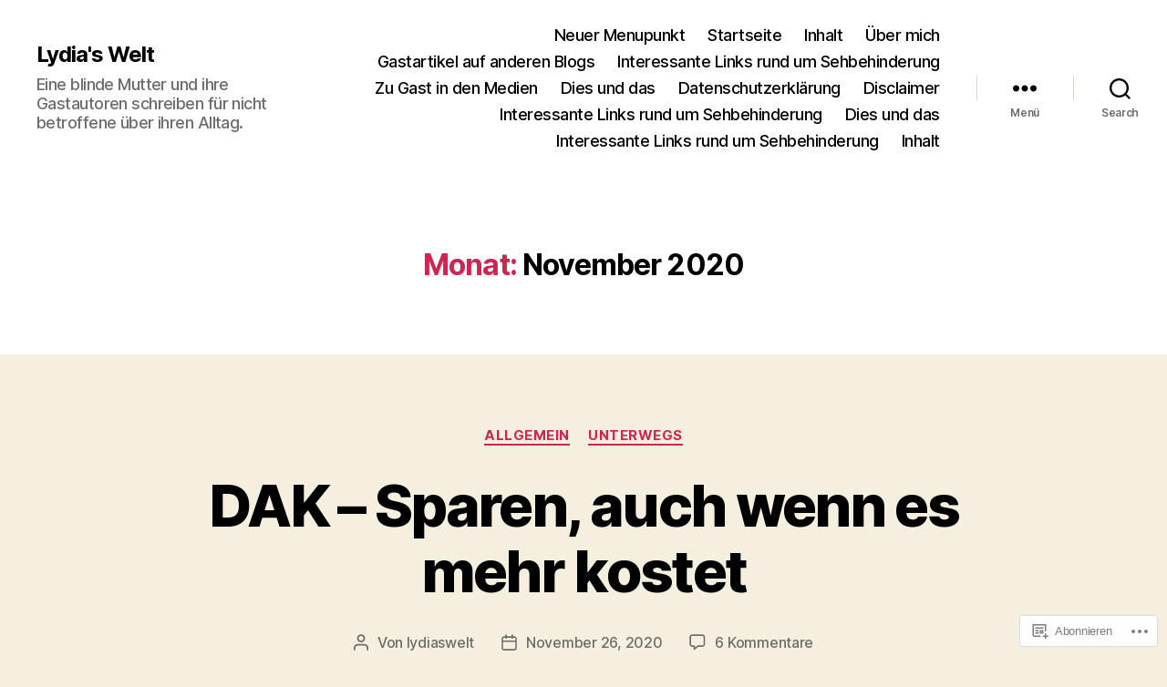

--- FILE ---
content_type: text/html; charset=UTF-8
request_url: https://lydiaswelt.com/2020/11/
body_size: 26266
content:
<!DOCTYPE html>

<html class="no-js" lang="de-DE">

	<head>

		<meta charset="UTF-8">
		<meta name="viewport" content="width=device-width, initial-scale=1.0">

		<link rel="profile" href="https://gmpg.org/xfn/11">

		<title>November 2020 &#8211; Lydia&#039;s Welt</title>
<meta name='robots' content='max-image-preview:large' />

<!-- Async WordPress.com Remote Login -->
<script id="wpcom_remote_login_js">
var wpcom_remote_login_extra_auth = '';
function wpcom_remote_login_remove_dom_node_id( element_id ) {
	var dom_node = document.getElementById( element_id );
	if ( dom_node ) { dom_node.parentNode.removeChild( dom_node ); }
}
function wpcom_remote_login_remove_dom_node_classes( class_name ) {
	var dom_nodes = document.querySelectorAll( '.' + class_name );
	for ( var i = 0; i < dom_nodes.length; i++ ) {
		dom_nodes[ i ].parentNode.removeChild( dom_nodes[ i ] );
	}
}
function wpcom_remote_login_final_cleanup() {
	wpcom_remote_login_remove_dom_node_classes( "wpcom_remote_login_msg" );
	wpcom_remote_login_remove_dom_node_id( "wpcom_remote_login_key" );
	wpcom_remote_login_remove_dom_node_id( "wpcom_remote_login_validate" );
	wpcom_remote_login_remove_dom_node_id( "wpcom_remote_login_js" );
	wpcom_remote_login_remove_dom_node_id( "wpcom_request_access_iframe" );
	wpcom_remote_login_remove_dom_node_id( "wpcom_request_access_styles" );
}

// Watch for messages back from the remote login
window.addEventListener( "message", function( e ) {
	if ( e.origin === "https://r-login.wordpress.com" ) {
		var data = {};
		try {
			data = JSON.parse( e.data );
		} catch( e ) {
			wpcom_remote_login_final_cleanup();
			return;
		}

		if ( data.msg === 'LOGIN' ) {
			// Clean up the login check iframe
			wpcom_remote_login_remove_dom_node_id( "wpcom_remote_login_key" );

			var id_regex = new RegExp( /^[0-9]+$/ );
			var token_regex = new RegExp( /^.*|.*|.*$/ );
			if (
				token_regex.test( data.token )
				&& id_regex.test( data.wpcomid )
			) {
				// We have everything we need to ask for a login
				var script = document.createElement( "script" );
				script.setAttribute( "id", "wpcom_remote_login_validate" );
				script.src = '/remote-login.php?wpcom_remote_login=validate'
					+ '&wpcomid=' + data.wpcomid
					+ '&token=' + encodeURIComponent( data.token )
					+ '&host=' + window.location.protocol
					+ '//' + window.location.hostname
					+ '&postid=1950'
					+ '&is_singular=';
				document.body.appendChild( script );
			}

			return;
		}

		// Safari ITP, not logged in, so redirect
		if ( data.msg === 'LOGIN-REDIRECT' ) {
			window.location = 'https://wordpress.com/log-in?redirect_to=' + window.location.href;
			return;
		}

		// Safari ITP, storage access failed, remove the request
		if ( data.msg === 'LOGIN-REMOVE' ) {
			var css_zap = 'html { -webkit-transition: margin-top 1s; transition: margin-top 1s; } /* 9001 */ html { margin-top: 0 !important; } * html body { margin-top: 0 !important; } @media screen and ( max-width: 782px ) { html { margin-top: 0 !important; } * html body { margin-top: 0 !important; } }';
			var style_zap = document.createElement( 'style' );
			style_zap.type = 'text/css';
			style_zap.appendChild( document.createTextNode( css_zap ) );
			document.body.appendChild( style_zap );

			var e = document.getElementById( 'wpcom_request_access_iframe' );
			e.parentNode.removeChild( e );

			document.cookie = 'wordpress_com_login_access=denied; path=/; max-age=31536000';

			return;
		}

		// Safari ITP
		if ( data.msg === 'REQUEST_ACCESS' ) {
			console.log( 'request access: safari' );

			// Check ITP iframe enable/disable knob
			if ( wpcom_remote_login_extra_auth !== 'safari_itp_iframe' ) {
				return;
			}

			// If we are in a "private window" there is no ITP.
			var private_window = false;
			try {
				var opendb = window.openDatabase( null, null, null, null );
			} catch( e ) {
				private_window = true;
			}

			if ( private_window ) {
				console.log( 'private window' );
				return;
			}

			var iframe = document.createElement( 'iframe' );
			iframe.id = 'wpcom_request_access_iframe';
			iframe.setAttribute( 'scrolling', 'no' );
			iframe.setAttribute( 'sandbox', 'allow-storage-access-by-user-activation allow-scripts allow-same-origin allow-top-navigation-by-user-activation' );
			iframe.src = 'https://r-login.wordpress.com/remote-login.php?wpcom_remote_login=request_access&origin=' + encodeURIComponent( data.origin ) + '&wpcomid=' + encodeURIComponent( data.wpcomid );

			var css = 'html { -webkit-transition: margin-top 1s; transition: margin-top 1s; } /* 9001 */ html { margin-top: 46px !important; } * html body { margin-top: 46px !important; } @media screen and ( max-width: 660px ) { html { margin-top: 71px !important; } * html body { margin-top: 71px !important; } #wpcom_request_access_iframe { display: block; height: 71px !important; } } #wpcom_request_access_iframe { border: 0px; height: 46px; position: fixed; top: 0; left: 0; width: 100%; min-width: 100%; z-index: 99999; background: #23282d; } ';

			var style = document.createElement( 'style' );
			style.type = 'text/css';
			style.id = 'wpcom_request_access_styles';
			style.appendChild( document.createTextNode( css ) );
			document.body.appendChild( style );

			document.body.appendChild( iframe );
		}

		if ( data.msg === 'DONE' ) {
			wpcom_remote_login_final_cleanup();
		}
	}
}, false );

// Inject the remote login iframe after the page has had a chance to load
// more critical resources
window.addEventListener( "DOMContentLoaded", function( e ) {
	var iframe = document.createElement( "iframe" );
	iframe.style.display = "none";
	iframe.setAttribute( "scrolling", "no" );
	iframe.setAttribute( "id", "wpcom_remote_login_key" );
	iframe.src = "https://r-login.wordpress.com/remote-login.php"
		+ "?wpcom_remote_login=key"
		+ "&origin=aHR0cHM6Ly9seWRpYXN3ZWx0LmNvbQ%3D%3D"
		+ "&wpcomid=107964326"
		+ "&time=" + Math.floor( Date.now() / 1000 );
	document.body.appendChild( iframe );
}, false );
</script>
<link rel='dns-prefetch' href='//s0.wp.com' />
<link rel="alternate" type="application/rss+xml" title="Lydia&#039;s Welt &raquo; Feed" href="https://lydiaswelt.com/feed/" />
<link rel="alternate" type="application/rss+xml" title="Lydia&#039;s Welt &raquo; Kommentar-Feed" href="https://lydiaswelt.com/comments/feed/" />
	<script type="text/javascript">
		/* <![CDATA[ */
		function addLoadEvent(func) {
			var oldonload = window.onload;
			if (typeof window.onload != 'function') {
				window.onload = func;
			} else {
				window.onload = function () {
					oldonload();
					func();
				}
			}
		}
		/* ]]> */
	</script>
	<style id='wp-emoji-styles-inline-css'>

	img.wp-smiley, img.emoji {
		display: inline !important;
		border: none !important;
		box-shadow: none !important;
		height: 1em !important;
		width: 1em !important;
		margin: 0 0.07em !important;
		vertical-align: -0.1em !important;
		background: none !important;
		padding: 0 !important;
	}
/*# sourceURL=wp-emoji-styles-inline-css */
</style>
<link crossorigin='anonymous' rel='stylesheet' id='all-css-2-1' href='/wp-content/plugins/gutenberg-core/v22.2.0/build/styles/block-library/style.css?m=1764855221i&cssminify=yes' type='text/css' media='all' />
<style id='wp-block-library-inline-css'>
.has-text-align-justify {
	text-align:justify;
}
.has-text-align-justify{text-align:justify;}

/*# sourceURL=wp-block-library-inline-css */
</style><style id='wp-block-paragraph-inline-css'>
.is-small-text{font-size:.875em}.is-regular-text{font-size:1em}.is-large-text{font-size:2.25em}.is-larger-text{font-size:3em}.has-drop-cap:not(:focus):first-letter{float:left;font-size:8.4em;font-style:normal;font-weight:100;line-height:.68;margin:.05em .1em 0 0;text-transform:uppercase}body.rtl .has-drop-cap:not(:focus):first-letter{float:none;margin-left:.1em}p.has-drop-cap.has-background{overflow:hidden}:root :where(p.has-background){padding:1.25em 2.375em}:where(p.has-text-color:not(.has-link-color)) a{color:inherit}p.has-text-align-left[style*="writing-mode:vertical-lr"],p.has-text-align-right[style*="writing-mode:vertical-rl"]{rotate:180deg}
/*# sourceURL=/wp-content/plugins/gutenberg-core/v22.2.0/build/styles/block-library/paragraph/style.css */
</style>
<style id='global-styles-inline-css'>
:root{--wp--preset--aspect-ratio--square: 1;--wp--preset--aspect-ratio--4-3: 4/3;--wp--preset--aspect-ratio--3-4: 3/4;--wp--preset--aspect-ratio--3-2: 3/2;--wp--preset--aspect-ratio--2-3: 2/3;--wp--preset--aspect-ratio--16-9: 16/9;--wp--preset--aspect-ratio--9-16: 9/16;--wp--preset--color--black: #000000;--wp--preset--color--cyan-bluish-gray: #abb8c3;--wp--preset--color--white: #ffffff;--wp--preset--color--pale-pink: #f78da7;--wp--preset--color--vivid-red: #cf2e2e;--wp--preset--color--luminous-vivid-orange: #ff6900;--wp--preset--color--luminous-vivid-amber: #fcb900;--wp--preset--color--light-green-cyan: #7bdcb5;--wp--preset--color--vivid-green-cyan: #00d084;--wp--preset--color--pale-cyan-blue: #8ed1fc;--wp--preset--color--vivid-cyan-blue: #0693e3;--wp--preset--color--vivid-purple: #9b51e0;--wp--preset--color--accent: #cd2653;--wp--preset--color--primary: #000000;--wp--preset--color--secondary: #6d6d6d;--wp--preset--color--subtle-background: #dcd7ca;--wp--preset--color--background: #f5efe0;--wp--preset--gradient--vivid-cyan-blue-to-vivid-purple: linear-gradient(135deg,rgb(6,147,227) 0%,rgb(155,81,224) 100%);--wp--preset--gradient--light-green-cyan-to-vivid-green-cyan: linear-gradient(135deg,rgb(122,220,180) 0%,rgb(0,208,130) 100%);--wp--preset--gradient--luminous-vivid-amber-to-luminous-vivid-orange: linear-gradient(135deg,rgb(252,185,0) 0%,rgb(255,105,0) 100%);--wp--preset--gradient--luminous-vivid-orange-to-vivid-red: linear-gradient(135deg,rgb(255,105,0) 0%,rgb(207,46,46) 100%);--wp--preset--gradient--very-light-gray-to-cyan-bluish-gray: linear-gradient(135deg,rgb(238,238,238) 0%,rgb(169,184,195) 100%);--wp--preset--gradient--cool-to-warm-spectrum: linear-gradient(135deg,rgb(74,234,220) 0%,rgb(151,120,209) 20%,rgb(207,42,186) 40%,rgb(238,44,130) 60%,rgb(251,105,98) 80%,rgb(254,248,76) 100%);--wp--preset--gradient--blush-light-purple: linear-gradient(135deg,rgb(255,206,236) 0%,rgb(152,150,240) 100%);--wp--preset--gradient--blush-bordeaux: linear-gradient(135deg,rgb(254,205,165) 0%,rgb(254,45,45) 50%,rgb(107,0,62) 100%);--wp--preset--gradient--luminous-dusk: linear-gradient(135deg,rgb(255,203,112) 0%,rgb(199,81,192) 50%,rgb(65,88,208) 100%);--wp--preset--gradient--pale-ocean: linear-gradient(135deg,rgb(255,245,203) 0%,rgb(182,227,212) 50%,rgb(51,167,181) 100%);--wp--preset--gradient--electric-grass: linear-gradient(135deg,rgb(202,248,128) 0%,rgb(113,206,126) 100%);--wp--preset--gradient--midnight: linear-gradient(135deg,rgb(2,3,129) 0%,rgb(40,116,252) 100%);--wp--preset--font-size--small: 18px;--wp--preset--font-size--medium: 20px;--wp--preset--font-size--large: 26.25px;--wp--preset--font-size--x-large: 42px;--wp--preset--font-size--normal: 21px;--wp--preset--font-size--larger: 32px;--wp--preset--font-family--albert-sans: 'Albert Sans', sans-serif;--wp--preset--font-family--alegreya: Alegreya, serif;--wp--preset--font-family--arvo: Arvo, serif;--wp--preset--font-family--bodoni-moda: 'Bodoni Moda', serif;--wp--preset--font-family--bricolage-grotesque: 'Bricolage Grotesque', sans-serif;--wp--preset--font-family--cabin: Cabin, sans-serif;--wp--preset--font-family--chivo: Chivo, sans-serif;--wp--preset--font-family--commissioner: Commissioner, sans-serif;--wp--preset--font-family--cormorant: Cormorant, serif;--wp--preset--font-family--courier-prime: 'Courier Prime', monospace;--wp--preset--font-family--crimson-pro: 'Crimson Pro', serif;--wp--preset--font-family--dm-mono: 'DM Mono', monospace;--wp--preset--font-family--dm-sans: 'DM Sans', sans-serif;--wp--preset--font-family--dm-serif-display: 'DM Serif Display', serif;--wp--preset--font-family--domine: Domine, serif;--wp--preset--font-family--eb-garamond: 'EB Garamond', serif;--wp--preset--font-family--epilogue: Epilogue, sans-serif;--wp--preset--font-family--fahkwang: Fahkwang, sans-serif;--wp--preset--font-family--figtree: Figtree, sans-serif;--wp--preset--font-family--fira-sans: 'Fira Sans', sans-serif;--wp--preset--font-family--fjalla-one: 'Fjalla One', sans-serif;--wp--preset--font-family--fraunces: Fraunces, serif;--wp--preset--font-family--gabarito: Gabarito, system-ui;--wp--preset--font-family--ibm-plex-mono: 'IBM Plex Mono', monospace;--wp--preset--font-family--ibm-plex-sans: 'IBM Plex Sans', sans-serif;--wp--preset--font-family--ibarra-real-nova: 'Ibarra Real Nova', serif;--wp--preset--font-family--instrument-serif: 'Instrument Serif', serif;--wp--preset--font-family--inter: Inter, sans-serif;--wp--preset--font-family--josefin-sans: 'Josefin Sans', sans-serif;--wp--preset--font-family--jost: Jost, sans-serif;--wp--preset--font-family--libre-baskerville: 'Libre Baskerville', serif;--wp--preset--font-family--libre-franklin: 'Libre Franklin', sans-serif;--wp--preset--font-family--literata: Literata, serif;--wp--preset--font-family--lora: Lora, serif;--wp--preset--font-family--merriweather: Merriweather, serif;--wp--preset--font-family--montserrat: Montserrat, sans-serif;--wp--preset--font-family--newsreader: Newsreader, serif;--wp--preset--font-family--noto-sans-mono: 'Noto Sans Mono', sans-serif;--wp--preset--font-family--nunito: Nunito, sans-serif;--wp--preset--font-family--open-sans: 'Open Sans', sans-serif;--wp--preset--font-family--overpass: Overpass, sans-serif;--wp--preset--font-family--pt-serif: 'PT Serif', serif;--wp--preset--font-family--petrona: Petrona, serif;--wp--preset--font-family--piazzolla: Piazzolla, serif;--wp--preset--font-family--playfair-display: 'Playfair Display', serif;--wp--preset--font-family--plus-jakarta-sans: 'Plus Jakarta Sans', sans-serif;--wp--preset--font-family--poppins: Poppins, sans-serif;--wp--preset--font-family--raleway: Raleway, sans-serif;--wp--preset--font-family--roboto: Roboto, sans-serif;--wp--preset--font-family--roboto-slab: 'Roboto Slab', serif;--wp--preset--font-family--rubik: Rubik, sans-serif;--wp--preset--font-family--rufina: Rufina, serif;--wp--preset--font-family--sora: Sora, sans-serif;--wp--preset--font-family--source-sans-3: 'Source Sans 3', sans-serif;--wp--preset--font-family--source-serif-4: 'Source Serif 4', serif;--wp--preset--font-family--space-mono: 'Space Mono', monospace;--wp--preset--font-family--syne: Syne, sans-serif;--wp--preset--font-family--texturina: Texturina, serif;--wp--preset--font-family--urbanist: Urbanist, sans-serif;--wp--preset--font-family--work-sans: 'Work Sans', sans-serif;--wp--preset--spacing--20: 0.44rem;--wp--preset--spacing--30: 0.67rem;--wp--preset--spacing--40: 1rem;--wp--preset--spacing--50: 1.5rem;--wp--preset--spacing--60: 2.25rem;--wp--preset--spacing--70: 3.38rem;--wp--preset--spacing--80: 5.06rem;--wp--preset--shadow--natural: 6px 6px 9px rgba(0, 0, 0, 0.2);--wp--preset--shadow--deep: 12px 12px 50px rgba(0, 0, 0, 0.4);--wp--preset--shadow--sharp: 6px 6px 0px rgba(0, 0, 0, 0.2);--wp--preset--shadow--outlined: 6px 6px 0px -3px rgb(255, 255, 255), 6px 6px rgb(0, 0, 0);--wp--preset--shadow--crisp: 6px 6px 0px rgb(0, 0, 0);}:where(.is-layout-flex){gap: 0.5em;}:where(.is-layout-grid){gap: 0.5em;}body .is-layout-flex{display: flex;}.is-layout-flex{flex-wrap: wrap;align-items: center;}.is-layout-flex > :is(*, div){margin: 0;}body .is-layout-grid{display: grid;}.is-layout-grid > :is(*, div){margin: 0;}:where(.wp-block-columns.is-layout-flex){gap: 2em;}:where(.wp-block-columns.is-layout-grid){gap: 2em;}:where(.wp-block-post-template.is-layout-flex){gap: 1.25em;}:where(.wp-block-post-template.is-layout-grid){gap: 1.25em;}.has-black-color{color: var(--wp--preset--color--black) !important;}.has-cyan-bluish-gray-color{color: var(--wp--preset--color--cyan-bluish-gray) !important;}.has-white-color{color: var(--wp--preset--color--white) !important;}.has-pale-pink-color{color: var(--wp--preset--color--pale-pink) !important;}.has-vivid-red-color{color: var(--wp--preset--color--vivid-red) !important;}.has-luminous-vivid-orange-color{color: var(--wp--preset--color--luminous-vivid-orange) !important;}.has-luminous-vivid-amber-color{color: var(--wp--preset--color--luminous-vivid-amber) !important;}.has-light-green-cyan-color{color: var(--wp--preset--color--light-green-cyan) !important;}.has-vivid-green-cyan-color{color: var(--wp--preset--color--vivid-green-cyan) !important;}.has-pale-cyan-blue-color{color: var(--wp--preset--color--pale-cyan-blue) !important;}.has-vivid-cyan-blue-color{color: var(--wp--preset--color--vivid-cyan-blue) !important;}.has-vivid-purple-color{color: var(--wp--preset--color--vivid-purple) !important;}.has-black-background-color{background-color: var(--wp--preset--color--black) !important;}.has-cyan-bluish-gray-background-color{background-color: var(--wp--preset--color--cyan-bluish-gray) !important;}.has-white-background-color{background-color: var(--wp--preset--color--white) !important;}.has-pale-pink-background-color{background-color: var(--wp--preset--color--pale-pink) !important;}.has-vivid-red-background-color{background-color: var(--wp--preset--color--vivid-red) !important;}.has-luminous-vivid-orange-background-color{background-color: var(--wp--preset--color--luminous-vivid-orange) !important;}.has-luminous-vivid-amber-background-color{background-color: var(--wp--preset--color--luminous-vivid-amber) !important;}.has-light-green-cyan-background-color{background-color: var(--wp--preset--color--light-green-cyan) !important;}.has-vivid-green-cyan-background-color{background-color: var(--wp--preset--color--vivid-green-cyan) !important;}.has-pale-cyan-blue-background-color{background-color: var(--wp--preset--color--pale-cyan-blue) !important;}.has-vivid-cyan-blue-background-color{background-color: var(--wp--preset--color--vivid-cyan-blue) !important;}.has-vivid-purple-background-color{background-color: var(--wp--preset--color--vivid-purple) !important;}.has-black-border-color{border-color: var(--wp--preset--color--black) !important;}.has-cyan-bluish-gray-border-color{border-color: var(--wp--preset--color--cyan-bluish-gray) !important;}.has-white-border-color{border-color: var(--wp--preset--color--white) !important;}.has-pale-pink-border-color{border-color: var(--wp--preset--color--pale-pink) !important;}.has-vivid-red-border-color{border-color: var(--wp--preset--color--vivid-red) !important;}.has-luminous-vivid-orange-border-color{border-color: var(--wp--preset--color--luminous-vivid-orange) !important;}.has-luminous-vivid-amber-border-color{border-color: var(--wp--preset--color--luminous-vivid-amber) !important;}.has-light-green-cyan-border-color{border-color: var(--wp--preset--color--light-green-cyan) !important;}.has-vivid-green-cyan-border-color{border-color: var(--wp--preset--color--vivid-green-cyan) !important;}.has-pale-cyan-blue-border-color{border-color: var(--wp--preset--color--pale-cyan-blue) !important;}.has-vivid-cyan-blue-border-color{border-color: var(--wp--preset--color--vivid-cyan-blue) !important;}.has-vivid-purple-border-color{border-color: var(--wp--preset--color--vivid-purple) !important;}.has-vivid-cyan-blue-to-vivid-purple-gradient-background{background: var(--wp--preset--gradient--vivid-cyan-blue-to-vivid-purple) !important;}.has-light-green-cyan-to-vivid-green-cyan-gradient-background{background: var(--wp--preset--gradient--light-green-cyan-to-vivid-green-cyan) !important;}.has-luminous-vivid-amber-to-luminous-vivid-orange-gradient-background{background: var(--wp--preset--gradient--luminous-vivid-amber-to-luminous-vivid-orange) !important;}.has-luminous-vivid-orange-to-vivid-red-gradient-background{background: var(--wp--preset--gradient--luminous-vivid-orange-to-vivid-red) !important;}.has-very-light-gray-to-cyan-bluish-gray-gradient-background{background: var(--wp--preset--gradient--very-light-gray-to-cyan-bluish-gray) !important;}.has-cool-to-warm-spectrum-gradient-background{background: var(--wp--preset--gradient--cool-to-warm-spectrum) !important;}.has-blush-light-purple-gradient-background{background: var(--wp--preset--gradient--blush-light-purple) !important;}.has-blush-bordeaux-gradient-background{background: var(--wp--preset--gradient--blush-bordeaux) !important;}.has-luminous-dusk-gradient-background{background: var(--wp--preset--gradient--luminous-dusk) !important;}.has-pale-ocean-gradient-background{background: var(--wp--preset--gradient--pale-ocean) !important;}.has-electric-grass-gradient-background{background: var(--wp--preset--gradient--electric-grass) !important;}.has-midnight-gradient-background{background: var(--wp--preset--gradient--midnight) !important;}.has-small-font-size{font-size: var(--wp--preset--font-size--small) !important;}.has-medium-font-size{font-size: var(--wp--preset--font-size--medium) !important;}.has-large-font-size{font-size: var(--wp--preset--font-size--large) !important;}.has-x-large-font-size{font-size: var(--wp--preset--font-size--x-large) !important;}.has-albert-sans-font-family{font-family: var(--wp--preset--font-family--albert-sans) !important;}.has-alegreya-font-family{font-family: var(--wp--preset--font-family--alegreya) !important;}.has-arvo-font-family{font-family: var(--wp--preset--font-family--arvo) !important;}.has-bodoni-moda-font-family{font-family: var(--wp--preset--font-family--bodoni-moda) !important;}.has-bricolage-grotesque-font-family{font-family: var(--wp--preset--font-family--bricolage-grotesque) !important;}.has-cabin-font-family{font-family: var(--wp--preset--font-family--cabin) !important;}.has-chivo-font-family{font-family: var(--wp--preset--font-family--chivo) !important;}.has-commissioner-font-family{font-family: var(--wp--preset--font-family--commissioner) !important;}.has-cormorant-font-family{font-family: var(--wp--preset--font-family--cormorant) !important;}.has-courier-prime-font-family{font-family: var(--wp--preset--font-family--courier-prime) !important;}.has-crimson-pro-font-family{font-family: var(--wp--preset--font-family--crimson-pro) !important;}.has-dm-mono-font-family{font-family: var(--wp--preset--font-family--dm-mono) !important;}.has-dm-sans-font-family{font-family: var(--wp--preset--font-family--dm-sans) !important;}.has-dm-serif-display-font-family{font-family: var(--wp--preset--font-family--dm-serif-display) !important;}.has-domine-font-family{font-family: var(--wp--preset--font-family--domine) !important;}.has-eb-garamond-font-family{font-family: var(--wp--preset--font-family--eb-garamond) !important;}.has-epilogue-font-family{font-family: var(--wp--preset--font-family--epilogue) !important;}.has-fahkwang-font-family{font-family: var(--wp--preset--font-family--fahkwang) !important;}.has-figtree-font-family{font-family: var(--wp--preset--font-family--figtree) !important;}.has-fira-sans-font-family{font-family: var(--wp--preset--font-family--fira-sans) !important;}.has-fjalla-one-font-family{font-family: var(--wp--preset--font-family--fjalla-one) !important;}.has-fraunces-font-family{font-family: var(--wp--preset--font-family--fraunces) !important;}.has-gabarito-font-family{font-family: var(--wp--preset--font-family--gabarito) !important;}.has-ibm-plex-mono-font-family{font-family: var(--wp--preset--font-family--ibm-plex-mono) !important;}.has-ibm-plex-sans-font-family{font-family: var(--wp--preset--font-family--ibm-plex-sans) !important;}.has-ibarra-real-nova-font-family{font-family: var(--wp--preset--font-family--ibarra-real-nova) !important;}.has-instrument-serif-font-family{font-family: var(--wp--preset--font-family--instrument-serif) !important;}.has-inter-font-family{font-family: var(--wp--preset--font-family--inter) !important;}.has-josefin-sans-font-family{font-family: var(--wp--preset--font-family--josefin-sans) !important;}.has-jost-font-family{font-family: var(--wp--preset--font-family--jost) !important;}.has-libre-baskerville-font-family{font-family: var(--wp--preset--font-family--libre-baskerville) !important;}.has-libre-franklin-font-family{font-family: var(--wp--preset--font-family--libre-franklin) !important;}.has-literata-font-family{font-family: var(--wp--preset--font-family--literata) !important;}.has-lora-font-family{font-family: var(--wp--preset--font-family--lora) !important;}.has-merriweather-font-family{font-family: var(--wp--preset--font-family--merriweather) !important;}.has-montserrat-font-family{font-family: var(--wp--preset--font-family--montserrat) !important;}.has-newsreader-font-family{font-family: var(--wp--preset--font-family--newsreader) !important;}.has-noto-sans-mono-font-family{font-family: var(--wp--preset--font-family--noto-sans-mono) !important;}.has-nunito-font-family{font-family: var(--wp--preset--font-family--nunito) !important;}.has-open-sans-font-family{font-family: var(--wp--preset--font-family--open-sans) !important;}.has-overpass-font-family{font-family: var(--wp--preset--font-family--overpass) !important;}.has-pt-serif-font-family{font-family: var(--wp--preset--font-family--pt-serif) !important;}.has-petrona-font-family{font-family: var(--wp--preset--font-family--petrona) !important;}.has-piazzolla-font-family{font-family: var(--wp--preset--font-family--piazzolla) !important;}.has-playfair-display-font-family{font-family: var(--wp--preset--font-family--playfair-display) !important;}.has-plus-jakarta-sans-font-family{font-family: var(--wp--preset--font-family--plus-jakarta-sans) !important;}.has-poppins-font-family{font-family: var(--wp--preset--font-family--poppins) !important;}.has-raleway-font-family{font-family: var(--wp--preset--font-family--raleway) !important;}.has-roboto-font-family{font-family: var(--wp--preset--font-family--roboto) !important;}.has-roboto-slab-font-family{font-family: var(--wp--preset--font-family--roboto-slab) !important;}.has-rubik-font-family{font-family: var(--wp--preset--font-family--rubik) !important;}.has-rufina-font-family{font-family: var(--wp--preset--font-family--rufina) !important;}.has-sora-font-family{font-family: var(--wp--preset--font-family--sora) !important;}.has-source-sans-3-font-family{font-family: var(--wp--preset--font-family--source-sans-3) !important;}.has-source-serif-4-font-family{font-family: var(--wp--preset--font-family--source-serif-4) !important;}.has-space-mono-font-family{font-family: var(--wp--preset--font-family--space-mono) !important;}.has-syne-font-family{font-family: var(--wp--preset--font-family--syne) !important;}.has-texturina-font-family{font-family: var(--wp--preset--font-family--texturina) !important;}.has-urbanist-font-family{font-family: var(--wp--preset--font-family--urbanist) !important;}.has-work-sans-font-family{font-family: var(--wp--preset--font-family--work-sans) !important;}
/*# sourceURL=global-styles-inline-css */
</style>

<style id='classic-theme-styles-inline-css'>
/*! This file is auto-generated */
.wp-block-button__link{color:#fff;background-color:#32373c;border-radius:9999px;box-shadow:none;text-decoration:none;padding:calc(.667em + 2px) calc(1.333em + 2px);font-size:1.125em}.wp-block-file__button{background:#32373c;color:#fff;text-decoration:none}
/*# sourceURL=/wp-includes/css/classic-themes.min.css */
</style>
<link crossorigin='anonymous' rel='stylesheet' id='all-css-4-1' href='/_static/??-eJx9jtsOgjAQRH/I7QZQ5MX4LbSsWm2hYbcS/t4lJGri5WUeJudMBqcEbuiFesEU8tn3jG6wYXA3xtIUjSmAfUyBYKS72WLnWZ4EsMyBjGPe4NtQzPDaGkn7mFpZiEidbylQVOyfNiV1wNo0EjNoRp8jyEVF/vDWGlO2KJMW85r4/dwvumUm0cPMeFIUvOLjYh/jodjXu6ppyqq+PgD37HGv&cssminify=yes' type='text/css' media='all' />
<style id='twentytwenty-style-inline-css'>
.color-accent,.color-accent-hover:hover,.color-accent-hover:focus,:root .has-accent-color,.has-drop-cap:not(:focus):first-letter,.wp-block-button.is-style-outline,a { color: #cd2653; }blockquote,.border-color-accent,.border-color-accent-hover:hover,.border-color-accent-hover:focus { border-color: #cd2653; }button,.button,.faux-button,.wp-block-button__link,.wp-block-file .wp-block-file__button,input[type="button"],input[type="reset"],input[type="submit"],.bg-accent,.bg-accent-hover:hover,.bg-accent-hover:focus,:root .has-accent-background-color,.comment-reply-link { background-color: #cd2653; }.fill-children-accent,.fill-children-accent * { fill: #cd2653; }body,.entry-title a,:root .has-primary-color { color: #000000; }:root .has-primary-background-color { background-color: #000000; }cite,figcaption,.wp-caption-text,.post-meta,.entry-content .wp-block-archives li,.entry-content .wp-block-categories li,.entry-content .wp-block-latest-posts li,.wp-block-latest-comments__comment-date,.wp-block-latest-posts__post-date,.wp-block-embed figcaption,.wp-block-image figcaption,.wp-block-pullquote cite,.comment-metadata,.comment-respond .comment-notes,.comment-respond .logged-in-as,.pagination .dots,.entry-content hr:not(.has-background),hr.styled-separator,:root .has-secondary-color { color: #6d6d6d; }:root .has-secondary-background-color { background-color: #6d6d6d; }pre,fieldset,input,textarea,table,table *,hr { border-color: #dcd7ca; }caption,code,code,kbd,samp,.wp-block-table.is-style-stripes tbody tr:nth-child(odd),:root .has-subtle-background-background-color { background-color: #dcd7ca; }.wp-block-table.is-style-stripes { border-bottom-color: #dcd7ca; }.wp-block-latest-posts.is-grid li { border-top-color: #dcd7ca; }:root .has-subtle-background-color { color: #dcd7ca; }body:not(.overlay-header) .primary-menu > li > a,body:not(.overlay-header) .primary-menu > li > .icon,.modal-menu a,.footer-menu a, .footer-widgets a:where(:not(.wp-block-button__link)),#site-footer .wp-block-button.is-style-outline,.wp-block-pullquote:before,.singular:not(.overlay-header) .entry-header a,.archive-header a,.header-footer-group .color-accent,.header-footer-group .color-accent-hover:hover { color: #cd2653; }.social-icons a,#site-footer button:not(.toggle),#site-footer .button,#site-footer .faux-button,#site-footer .wp-block-button__link,#site-footer .wp-block-file__button,#site-footer input[type="button"],#site-footer input[type="reset"],#site-footer input[type="submit"] { background-color: #cd2653; }.header-footer-group,body:not(.overlay-header) #site-header .toggle,.menu-modal .toggle { color: #000000; }body:not(.overlay-header) .primary-menu ul { background-color: #000000; }body:not(.overlay-header) .primary-menu > li > ul:after { border-bottom-color: #000000; }body:not(.overlay-header) .primary-menu ul ul:after { border-left-color: #000000; }.site-description,body:not(.overlay-header) .toggle-inner .toggle-text,.widget .post-date,.widget .rss-date,.widget_archive li,.widget_categories li,.widget cite,.widget_pages li,.widget_meta li,.widget_nav_menu li,.powered-by-wordpress,.footer-credits .privacy-policy,.to-the-top,.singular .entry-header .post-meta,.singular:not(.overlay-header) .entry-header .post-meta a { color: #6d6d6d; }.header-footer-group pre,.header-footer-group fieldset,.header-footer-group input,.header-footer-group textarea,.header-footer-group table,.header-footer-group table *,.footer-nav-widgets-wrapper,#site-footer,.menu-modal nav *,.footer-widgets-outer-wrapper,.footer-top { border-color: #dcd7ca; }.header-footer-group table caption,body:not(.overlay-header) .header-inner .toggle-wrapper::before { background-color: #dcd7ca; }
/*# sourceURL=twentytwenty-style-inline-css */
</style>
<link crossorigin='anonymous' rel='stylesheet' id='print-css-5-1' href='/wp-content/themes/pub/twentytwenty/print.css?m=1732786075i&cssminify=yes' type='text/css' media='print' />
<link crossorigin='anonymous' rel='stylesheet' id='all-css-6-1' href='/_static/??-eJx9jt0KwjAMhV/IGtTN4YX4LF2NtTNtypIy9vbWn4sNwZtwDnzfITBl4zgpJoVYTKbiQxIYULN1j28HKQkiXwuhgN4xolFmEnAcs1XQqerz526dyAYWq29eIJd+xUFIDkRnQjPluvPjLb4ZsSf2NXqo1KL+kzyyIXZWA6dVMTeyYXypl3jede1h352OTTs8AfMNZMw=&cssminify=yes' type='text/css' media='all' />
<style id='jetpack-global-styles-frontend-style-inline-css'>
:root { --font-headings: unset; --font-base: unset; --font-headings-default: -apple-system,BlinkMacSystemFont,"Segoe UI",Roboto,Oxygen-Sans,Ubuntu,Cantarell,"Helvetica Neue",sans-serif; --font-base-default: -apple-system,BlinkMacSystemFont,"Segoe UI",Roboto,Oxygen-Sans,Ubuntu,Cantarell,"Helvetica Neue",sans-serif;}
/*# sourceURL=jetpack-global-styles-frontend-style-inline-css */
</style>
<link crossorigin='anonymous' rel='stylesheet' id='all-css-8-1' href='/wp-content/themes/h4/global.css?m=1420737423i&cssminify=yes' type='text/css' media='all' />
<script id="jetpack-mu-wpcom-settings-js-before">
var JETPACK_MU_WPCOM_SETTINGS = {"assetsUrl":"https://s0.wp.com/wp-content/mu-plugins/jetpack-mu-wpcom-plugin/sun/jetpack_vendor/automattic/jetpack-mu-wpcom/src/build/"};
//# sourceURL=jetpack-mu-wpcom-settings-js-before
</script>
<script crossorigin='anonymous' type='text/javascript'  src='/wp-content/js/rlt-proxy.js?m=1720530689i'></script>
<script id="rlt-proxy-js-after">
	rltInitialize( {"token":null,"iframeOrigins":["https:\/\/widgets.wp.com"]} );
//# sourceURL=rlt-proxy-js-after
</script>
<script crossorigin='anonymous' src="https://s0.wp.com/wp-content/themes/pub/twentytwenty/assets/js/index.js?m=1765388236i&amp;ver=3.0-wpcom" id="twentytwenty-js-js" defer data-wp-strategy="defer"></script>
<script id="wpcom-actionbar-placeholder-js-extra">
var actionbardata = {"siteID":"107964326","postID":"0","siteURL":"https://lydiaswelt.com","xhrURL":"https://lydiaswelt.com/wp-admin/admin-ajax.php","nonce":"8d63a61e57","isLoggedIn":"","statusMessage":"","subsEmailDefault":"instantly","proxyScriptUrl":"https://s0.wp.com/wp-content/js/wpcom-proxy-request.js?m=1513050504i&amp;ver=20211021","i18n":{"followedText":"Neue Beitr\u00e4ge von dieser Website erscheinen nun in deinem \u003Ca href=\"https://wordpress.com/reader\"\u003EReader\u003C/a\u003E","foldBar":"Diese Leiste einklappen","unfoldBar":"Diese Leiste aufklappen","shortLinkCopied":"Kurzlink in Zwischenablage kopiert"}};
//# sourceURL=wpcom-actionbar-placeholder-js-extra
</script>
<link rel="EditURI" type="application/rsd+xml" title="RSD" href="https://lydiaswelt.wordpress.com/xmlrpc.php?rsd" />
<meta name="generator" content="WordPress.com" />

<!-- Jetpack Open Graph Tags -->
<meta property="og:type" content="website" />
<meta property="og:title" content="November 2020 &#8211; Lydia&#039;s Welt" />
<meta property="og:site_name" content="Lydia&#039;s Welt" />
<meta property="og:image" content="https://s0.wp.com/i/blank.jpg?m=1383295312i" />
<meta property="og:image:width" content="200" />
<meta property="og:image:height" content="200" />
<meta property="og:image:alt" content="" />
<meta property="og:locale" content="de_DE" />
<meta name="twitter:creator" content="@LydiaZoubek" />
<meta name="twitter:site" content="@Lydia Zoubek" />

<!-- End Jetpack Open Graph Tags -->
<link rel="shortcut icon" type="image/x-icon" href="https://s0.wp.com/i/favicon.ico?m=1713425267i" sizes="16x16 24x24 32x32 48x48" />
<link rel="icon" type="image/x-icon" href="https://s0.wp.com/i/favicon.ico?m=1713425267i" sizes="16x16 24x24 32x32 48x48" />
<link rel="apple-touch-icon" href="https://s0.wp.com/i/webclip.png?m=1713868326i" />
<link rel="search" type="application/opensearchdescription+xml" href="https://lydiaswelt.com/osd.xml" title="Lydia&#039;s Welt" />
<link rel="search" type="application/opensearchdescription+xml" href="https://s1.wp.com/opensearch.xml" title="WordPress.com" />
<script>
document.documentElement.className = document.documentElement.className.replace( 'no-js', 'js' );
//# sourceURL=twentytwenty_no_js_class
</script>
<style>.recentcomments a{display:inline !important;padding:0 !important;margin:0 !important;}</style>		<style type="text/css">
			.recentcomments a {
				display: inline !important;
				padding: 0 !important;
				margin: 0 !important;
			}

			table.recentcommentsavatartop img.avatar, table.recentcommentsavatarend img.avatar {
				border: 0px;
				margin: 0;
			}

			table.recentcommentsavatartop a, table.recentcommentsavatarend a {
				border: 0px !important;
				background-color: transparent !important;
			}

			td.recentcommentsavatarend, td.recentcommentsavatartop {
				padding: 0px 0px 1px 0px;
				margin: 0px;
			}

			td.recentcommentstextend {
				border: none !important;
				padding: 0px 0px 2px 10px;
			}

			.rtl td.recentcommentstextend {
				padding: 0px 10px 2px 0px;
			}

			td.recentcommentstexttop {
				border: none;
				padding: 0px 0px 0px 10px;
			}

			.rtl td.recentcommentstexttop {
				padding: 0px 10px 0px 0px;
			}
		</style>
		<meta name="description" content="2 Beiträge von lydiaswelt am November 2020 veröffentlicht" />

	<link crossorigin='anonymous' rel='stylesheet' id='all-css-0-3' href='/_static/??-eJyVzj0OwjAMhuELkVrhR8CAOApKEytySZyodlT19pTCwMAAm9/Bjz6YqvGFFVkhN1NTi8QCA2p1/v5ukMZwI/YQkXGk5UG+n50X2cDPZi6hJRSYKERUASmeXDIZAznzskXnhH+y69S+UQpL9uJHqkor9lldJn7C13yxx8PufLJ7ux0eDuxnOw==&cssminify=yes' type='text/css' media='all' />
</head>

	<body class="archive date wp-embed-responsive wp-theme-pubtwentytwenty customizer-styles-applied enable-search-modal has-no-pagination showing-comments show-avatars footer-top-visible jetpack-reblog-enabled">

		<a class="skip-link screen-reader-text" href="#site-content">Skip to the content</a>
		<header id="site-header" class="header-footer-group">

			<div class="header-inner section-inner">

				<div class="header-titles-wrapper">

					
						<button class="toggle search-toggle mobile-search-toggle" data-toggle-target=".search-modal" data-toggle-body-class="showing-search-modal" data-set-focus=".search-modal .search-field" aria-expanded="false">
							<span class="toggle-inner">
								<span class="toggle-icon">
									<svg class="svg-icon" aria-hidden="true" role="img" focusable="false" xmlns="http://www.w3.org/2000/svg" width="23" height="23" viewBox="0 0 23 23"><path d="M38.710696,48.0601792 L43,52.3494831 L41.3494831,54 L37.0601792,49.710696 C35.2632422,51.1481185 32.9839107,52.0076499 30.5038249,52.0076499 C24.7027226,52.0076499 20,47.3049272 20,41.5038249 C20,35.7027226 24.7027226,31 30.5038249,31 C36.3049272,31 41.0076499,35.7027226 41.0076499,41.5038249 C41.0076499,43.9839107 40.1481185,46.2632422 38.710696,48.0601792 Z M36.3875844,47.1716785 C37.8030221,45.7026647 38.6734666,43.7048964 38.6734666,41.5038249 C38.6734666,36.9918565 35.0157934,33.3341833 30.5038249,33.3341833 C25.9918565,33.3341833 22.3341833,36.9918565 22.3341833,41.5038249 C22.3341833,46.0157934 25.9918565,49.6734666 30.5038249,49.6734666 C32.7048964,49.6734666 34.7026647,48.8030221 36.1716785,47.3875844 C36.2023931,47.347638 36.2360451,47.3092237 36.2726343,47.2726343 C36.3092237,47.2360451 36.347638,47.2023931 36.3875844,47.1716785 Z" transform="translate(-20 -31)" /></svg>								</span>
								<span class="toggle-text">Search</span>
							</span>
						</button><!-- .search-toggle -->

					
					<div class="header-titles">

						<div class="site-title faux-heading"><a href="https://lydiaswelt.com/" rel="home">Lydia&#039;s Welt</a></div><div class="site-description">Eine blinde Mutter und ihre Gastautoren schreiben für nicht betroffene über ihren Alltag.</div><!-- .site-description -->
					</div><!-- .header-titles -->

					<button class="toggle nav-toggle mobile-nav-toggle" data-toggle-target=".menu-modal"  data-toggle-body-class="showing-menu-modal" aria-expanded="false" data-set-focus=".close-nav-toggle">
						<span class="toggle-inner">
							<span class="toggle-icon">
								<svg class="svg-icon" aria-hidden="true" role="img" focusable="false" xmlns="http://www.w3.org/2000/svg" width="26" height="7" viewBox="0 0 26 7"><path fill-rule="evenodd" d="M332.5,45 C330.567003,45 329,43.4329966 329,41.5 C329,39.5670034 330.567003,38 332.5,38 C334.432997,38 336,39.5670034 336,41.5 C336,43.4329966 334.432997,45 332.5,45 Z M342,45 C340.067003,45 338.5,43.4329966 338.5,41.5 C338.5,39.5670034 340.067003,38 342,38 C343.932997,38 345.5,39.5670034 345.5,41.5 C345.5,43.4329966 343.932997,45 342,45 Z M351.5,45 C349.567003,45 348,43.4329966 348,41.5 C348,39.5670034 349.567003,38 351.5,38 C353.432997,38 355,39.5670034 355,41.5 C355,43.4329966 353.432997,45 351.5,45 Z" transform="translate(-329 -38)" /></svg>							</span>
							<span class="toggle-text">Menü</span>
						</span>
					</button><!-- .nav-toggle -->

				</div><!-- .header-titles-wrapper -->

				<div class="header-navigation-wrapper">

					
							<nav class="primary-menu-wrapper" aria-label="Horizontal">

								<ul class="primary-menu reset-list-style">

								<li id="menu-item-1925" class="menu-item menu-item-type-post_type menu-item-object-page menu-item-home menu-item-privacy-policy menu-item-1925"><a href="https://lydiaswelt.com/2020/11/26/dak-sparen-auch-wenn-es-mehr-kostet/">Neuer Menupunkt</a></li>
<li id="menu-item-1927" class="menu-item menu-item-type-custom menu-item-object-custom menu-item-1927"><a href="https://lydiaswelt.wordpress.com">Startseite</a></li>
<li id="menu-item-1932" class="menu-item menu-item-type-post_type menu-item-object-page menu-item-1932"><a href="https://lydiaswelt.com/inhalt/">Inhalt</a></li>
<li id="menu-item-1939" class="menu-item menu-item-type-post_type menu-item-object-page menu-item-1939"><a href="https://lydiaswelt.com/about/">Über mich</a></li>
<li id="menu-item-1933" class="menu-item menu-item-type-post_type menu-item-object-page menu-item-1933"><a href="https://lydiaswelt.com/gastartikel-auf-anderen-blogs/">Gastartikel auf anderen Blogs</a></li>
<li id="menu-item-1934" class="menu-item menu-item-type-post_type menu-item-object-page menu-item-1934"><a href="https://lydiaswelt.com/interessante-links-rund-um-sehbehinderung/">Interessante Links rund um Sehbehinderung</a></li>
<li id="menu-item-1930" class="menu-item menu-item-type-post_type menu-item-object-page menu-item-1930"><a href="https://lydiaswelt.com/zu-gast-in-den-medien/">Zu Gast in den Medien</a></li>
<li id="menu-item-1931" class="menu-item menu-item-type-post_type menu-item-object-page menu-item-1931"><a href="https://lydiaswelt.com/dies-und-das/">Dies und das</a></li>
<li id="menu-item-1928" class="menu-item menu-item-type-post_type menu-item-object-page menu-item-1928"><a href="https://lydiaswelt.com/datenschutzerklaerung/">Datenschutzerklärung</a></li>
<li id="menu-item-1929" class="menu-item menu-item-type-post_type menu-item-object-page menu-item-1929"><a href="https://lydiaswelt.com/disclaimer/">Disclaimer</a></li>
<li id="menu-item-1935" class="menu-item menu-item-type-post_type menu-item-object-page menu-item-1935"><a href="https://lydiaswelt.com/interessante-links-rund-um-sehbehinderung/">Interessante Links rund um Sehbehinderung</a></li>
<li id="menu-item-1936" class="menu-item menu-item-type-post_type menu-item-object-page menu-item-1936"><a href="https://lydiaswelt.com/dies-und-das/">Dies und das</a></li>
<li id="menu-item-1937" class="menu-item menu-item-type-post_type menu-item-object-page menu-item-1937"><a href="https://lydiaswelt.com/interessante-links-rund-um-sehbehinderung/">Interessante Links rund um Sehbehinderung</a></li>
<li id="menu-item-1938" class="menu-item menu-item-type-post_type menu-item-object-page menu-item-1938"><a href="https://lydiaswelt.com/inhalt/">Inhalt</a></li>

								</ul>

							</nav><!-- .primary-menu-wrapper -->

						
						<div class="header-toggles hide-no-js">

						
							<div class="toggle-wrapper nav-toggle-wrapper has-expanded-menu">

								<button class="toggle nav-toggle desktop-nav-toggle" data-toggle-target=".menu-modal" data-toggle-body-class="showing-menu-modal" aria-expanded="false" data-set-focus=".close-nav-toggle">
									<span class="toggle-inner">
										<span class="toggle-text">Menü</span>
										<span class="toggle-icon">
											<svg class="svg-icon" aria-hidden="true" role="img" focusable="false" xmlns="http://www.w3.org/2000/svg" width="26" height="7" viewBox="0 0 26 7"><path fill-rule="evenodd" d="M332.5,45 C330.567003,45 329,43.4329966 329,41.5 C329,39.5670034 330.567003,38 332.5,38 C334.432997,38 336,39.5670034 336,41.5 C336,43.4329966 334.432997,45 332.5,45 Z M342,45 C340.067003,45 338.5,43.4329966 338.5,41.5 C338.5,39.5670034 340.067003,38 342,38 C343.932997,38 345.5,39.5670034 345.5,41.5 C345.5,43.4329966 343.932997,45 342,45 Z M351.5,45 C349.567003,45 348,43.4329966 348,41.5 C348,39.5670034 349.567003,38 351.5,38 C353.432997,38 355,39.5670034 355,41.5 C355,43.4329966 353.432997,45 351.5,45 Z" transform="translate(-329 -38)" /></svg>										</span>
									</span>
								</button><!-- .nav-toggle -->

							</div><!-- .nav-toggle-wrapper -->

							
							<div class="toggle-wrapper search-toggle-wrapper">

								<button class="toggle search-toggle desktop-search-toggle" data-toggle-target=".search-modal" data-toggle-body-class="showing-search-modal" data-set-focus=".search-modal .search-field" aria-expanded="false">
									<span class="toggle-inner">
										<svg class="svg-icon" aria-hidden="true" role="img" focusable="false" xmlns="http://www.w3.org/2000/svg" width="23" height="23" viewBox="0 0 23 23"><path d="M38.710696,48.0601792 L43,52.3494831 L41.3494831,54 L37.0601792,49.710696 C35.2632422,51.1481185 32.9839107,52.0076499 30.5038249,52.0076499 C24.7027226,52.0076499 20,47.3049272 20,41.5038249 C20,35.7027226 24.7027226,31 30.5038249,31 C36.3049272,31 41.0076499,35.7027226 41.0076499,41.5038249 C41.0076499,43.9839107 40.1481185,46.2632422 38.710696,48.0601792 Z M36.3875844,47.1716785 C37.8030221,45.7026647 38.6734666,43.7048964 38.6734666,41.5038249 C38.6734666,36.9918565 35.0157934,33.3341833 30.5038249,33.3341833 C25.9918565,33.3341833 22.3341833,36.9918565 22.3341833,41.5038249 C22.3341833,46.0157934 25.9918565,49.6734666 30.5038249,49.6734666 C32.7048964,49.6734666 34.7026647,48.8030221 36.1716785,47.3875844 C36.2023931,47.347638 36.2360451,47.3092237 36.2726343,47.2726343 C36.3092237,47.2360451 36.347638,47.2023931 36.3875844,47.1716785 Z" transform="translate(-20 -31)" /></svg>										<span class="toggle-text">Search</span>
									</span>
								</button><!-- .search-toggle -->

							</div>

							
						</div><!-- .header-toggles -->
						
				</div><!-- .header-navigation-wrapper -->

			</div><!-- .header-inner -->

			<div class="search-modal cover-modal header-footer-group" data-modal-target-string=".search-modal" role="dialog" aria-modal="true" aria-label="Suche">

	<div class="search-modal-inner modal-inner">

		<div class="section-inner">

			<form role="search" aria-label="Suche nach:" method="get" class="search-form" action="https://lydiaswelt.com/">
	<label for="search-form-1">
		<span class="screen-reader-text">
			Suche nach:		</span>
		<input type="search" id="search-form-1" class="search-field" placeholder="Suche&#160;&hellip;" value="" name="s" />
	</label>
	<input type="submit" class="search-submit" value="Suche" />
</form>

			<button class="toggle search-untoggle close-search-toggle fill-children-current-color" data-toggle-target=".search-modal" data-toggle-body-class="showing-search-modal" data-set-focus=".search-modal .search-field">
				<span class="screen-reader-text">
					Suche schließen				</span>
				<svg class="svg-icon" aria-hidden="true" role="img" focusable="false" xmlns="http://www.w3.org/2000/svg" width="16" height="16" viewBox="0 0 16 16"><polygon fill="" fill-rule="evenodd" points="6.852 7.649 .399 1.195 1.445 .149 7.899 6.602 14.352 .149 15.399 1.195 8.945 7.649 15.399 14.102 14.352 15.149 7.899 8.695 1.445 15.149 .399 14.102" /></svg>			</button><!-- .search-toggle -->

		</div><!-- .section-inner -->

	</div><!-- .search-modal-inner -->

</div><!-- .menu-modal -->

		</header><!-- #site-header -->

		
<div class="menu-modal cover-modal header-footer-group" data-modal-target-string=".menu-modal">

	<div class="menu-modal-inner modal-inner">

		<div class="menu-wrapper section-inner">

			<div class="menu-top">

				<button class="toggle close-nav-toggle fill-children-current-color" data-toggle-target=".menu-modal" data-toggle-body-class="showing-menu-modal" data-set-focus=".menu-modal">
					<span class="toggle-text">Menü schließen</span>
					<svg class="svg-icon" aria-hidden="true" role="img" focusable="false" xmlns="http://www.w3.org/2000/svg" width="16" height="16" viewBox="0 0 16 16"><polygon fill="" fill-rule="evenodd" points="6.852 7.649 .399 1.195 1.445 .149 7.899 6.602 14.352 .149 15.399 1.195 8.945 7.649 15.399 14.102 14.352 15.149 7.899 8.695 1.445 15.149 .399 14.102" /></svg>				</button><!-- .nav-toggle -->

				
					<nav class="expanded-menu" aria-label="Expanded">

						<ul class="modal-menu reset-list-style">
													</ul>

					</nav>

					
					<nav class="mobile-menu" aria-label="Mobile">

						<ul class="modal-menu reset-list-style">

						<li class="menu-item menu-item-type-post_type menu-item-object-page menu-item-home menu-item-privacy-policy menu-item-1925"><div class="ancestor-wrapper"><a href="https://lydiaswelt.com/2020/11/26/dak-sparen-auch-wenn-es-mehr-kostet/">Neuer Menupunkt</a></div><!-- .ancestor-wrapper --></li>
<li class="menu-item menu-item-type-custom menu-item-object-custom menu-item-1927"><div class="ancestor-wrapper"><a href="https://lydiaswelt.wordpress.com">Startseite</a></div><!-- .ancestor-wrapper --></li>
<li class="menu-item menu-item-type-post_type menu-item-object-page menu-item-1932"><div class="ancestor-wrapper"><a href="https://lydiaswelt.com/inhalt/">Inhalt</a></div><!-- .ancestor-wrapper --></li>
<li class="menu-item menu-item-type-post_type menu-item-object-page menu-item-1939"><div class="ancestor-wrapper"><a href="https://lydiaswelt.com/about/">Über mich</a></div><!-- .ancestor-wrapper --></li>
<li class="menu-item menu-item-type-post_type menu-item-object-page menu-item-1933"><div class="ancestor-wrapper"><a href="https://lydiaswelt.com/gastartikel-auf-anderen-blogs/">Gastartikel auf anderen Blogs</a></div><!-- .ancestor-wrapper --></li>
<li class="menu-item menu-item-type-post_type menu-item-object-page menu-item-1934"><div class="ancestor-wrapper"><a href="https://lydiaswelt.com/interessante-links-rund-um-sehbehinderung/">Interessante Links rund um Sehbehinderung</a></div><!-- .ancestor-wrapper --></li>
<li class="menu-item menu-item-type-post_type menu-item-object-page menu-item-1930"><div class="ancestor-wrapper"><a href="https://lydiaswelt.com/zu-gast-in-den-medien/">Zu Gast in den Medien</a></div><!-- .ancestor-wrapper --></li>
<li class="menu-item menu-item-type-post_type menu-item-object-page menu-item-1931"><div class="ancestor-wrapper"><a href="https://lydiaswelt.com/dies-und-das/">Dies und das</a></div><!-- .ancestor-wrapper --></li>
<li class="menu-item menu-item-type-post_type menu-item-object-page menu-item-1928"><div class="ancestor-wrapper"><a href="https://lydiaswelt.com/datenschutzerklaerung/">Datenschutzerklärung</a></div><!-- .ancestor-wrapper --></li>
<li class="menu-item menu-item-type-post_type menu-item-object-page menu-item-1929"><div class="ancestor-wrapper"><a href="https://lydiaswelt.com/disclaimer/">Disclaimer</a></div><!-- .ancestor-wrapper --></li>
<li class="menu-item menu-item-type-post_type menu-item-object-page menu-item-1935"><div class="ancestor-wrapper"><a href="https://lydiaswelt.com/interessante-links-rund-um-sehbehinderung/">Interessante Links rund um Sehbehinderung</a></div><!-- .ancestor-wrapper --></li>
<li class="menu-item menu-item-type-post_type menu-item-object-page menu-item-1936"><div class="ancestor-wrapper"><a href="https://lydiaswelt.com/dies-und-das/">Dies und das</a></div><!-- .ancestor-wrapper --></li>
<li class="menu-item menu-item-type-post_type menu-item-object-page menu-item-1937"><div class="ancestor-wrapper"><a href="https://lydiaswelt.com/interessante-links-rund-um-sehbehinderung/">Interessante Links rund um Sehbehinderung</a></div><!-- .ancestor-wrapper --></li>
<li class="menu-item menu-item-type-post_type menu-item-object-page menu-item-1938"><div class="ancestor-wrapper"><a href="https://lydiaswelt.com/inhalt/">Inhalt</a></div><!-- .ancestor-wrapper --></li>

						</ul>

					</nav>

					
			</div><!-- .menu-top -->

			<div class="menu-bottom">

				
					<nav aria-label="Expanded Social links">
						<ul class="social-menu reset-list-style social-icons fill-children-current-color">

							
						</ul>
					</nav><!-- .social-menu -->

				
			</div><!-- .menu-bottom -->

		</div><!-- .menu-wrapper -->

	</div><!-- .menu-modal-inner -->

</div><!-- .menu-modal -->

<main id="site-content">

	
		<header class="archive-header has-text-align-center header-footer-group">

			<div class="archive-header-inner section-inner medium">

									<h1 class="archive-title"><span class="color-accent">Monat:</span> <span>November 2020</span></h1>
				
				
			</div><!-- .archive-header-inner -->

		</header><!-- .archive-header -->

		
<article class="post-1950 post type-post status-publish format-standard has-post-thumbnail hentry category-allgemein category-unterwegs tag-begleitperson tag-blind tag-dak tag-dak-gesundheit tag-fahrtkosten tag-kostenuebernahme tag-krankenkasse tag-taxi" id="post-1950">

	
<header class="entry-header has-text-align-center">

	<div class="entry-header-inner section-inner medium">

		
			<div class="entry-categories">
				<span class="screen-reader-text">
					Kategorien				</span>
				<div class="entry-categories-inner">
					<a href="https://lydiaswelt.com/category/allgemein/" rel="category tag">Allgemein</a> <a href="https://lydiaswelt.com/category/unterwegs/" rel="category tag">unterwegs</a>				</div><!-- .entry-categories-inner -->
			</div><!-- .entry-categories -->

			<h2 class="entry-title heading-size-1"><a href="https://lydiaswelt.com/2020/11/26/dak-sparen-auch-wenn-es-mehr-kostet/">DAK &#8211; Sparen, auch wenn es mehr&nbsp;kostet</a></h2>
		<div class="post-meta-wrapper post-meta-single post-meta-single-top">

			<ul class="post-meta">

									<li class="post-author meta-wrapper">
						<span class="meta-icon">
							<span class="screen-reader-text">
								Post author							</span>
							<svg class="svg-icon" aria-hidden="true" role="img" focusable="false" xmlns="http://www.w3.org/2000/svg" width="18" height="20" viewBox="0 0 18 20"><path fill="" d="M18,19 C18,19.5522847 17.5522847,20 17,20 C16.4477153,20 16,19.5522847 16,19 L16,17 C16,15.3431458 14.6568542,14 13,14 L5,14 C3.34314575,14 2,15.3431458 2,17 L2,19 C2,19.5522847 1.55228475,20 1,20 C0.44771525,20 0,19.5522847 0,19 L0,17 C0,14.2385763 2.23857625,12 5,12 L13,12 C15.7614237,12 18,14.2385763 18,17 L18,19 Z M9,10 C6.23857625,10 4,7.76142375 4,5 C4,2.23857625 6.23857625,0 9,0 C11.7614237,0 14,2.23857625 14,5 C14,7.76142375 11.7614237,10 9,10 Z M9,8 C10.6568542,8 12,6.65685425 12,5 C12,3.34314575 10.6568542,2 9,2 C7.34314575,2 6,3.34314575 6,5 C6,6.65685425 7.34314575,8 9,8 Z" /></svg>						</span>
						<span class="meta-text">
							Von <a href="https://lydiaswelt.com/author/lydiaswelt/">lydiaswelt</a>						</span>
					</li>
										<li class="post-date meta-wrapper">
						<span class="meta-icon">
							<span class="screen-reader-text">
								Post date							</span>
							<svg class="svg-icon" aria-hidden="true" role="img" focusable="false" xmlns="http://www.w3.org/2000/svg" width="18" height="19" viewBox="0 0 18 19"><path fill="" d="M4.60069444,4.09375 L3.25,4.09375 C2.47334957,4.09375 1.84375,4.72334957 1.84375,5.5 L1.84375,7.26736111 L16.15625,7.26736111 L16.15625,5.5 C16.15625,4.72334957 15.5266504,4.09375 14.75,4.09375 L13.3993056,4.09375 L13.3993056,4.55555556 C13.3993056,5.02154581 13.0215458,5.39930556 12.5555556,5.39930556 C12.0895653,5.39930556 11.7118056,5.02154581 11.7118056,4.55555556 L11.7118056,4.09375 L6.28819444,4.09375 L6.28819444,4.55555556 C6.28819444,5.02154581 5.9104347,5.39930556 5.44444444,5.39930556 C4.97845419,5.39930556 4.60069444,5.02154581 4.60069444,4.55555556 L4.60069444,4.09375 Z M6.28819444,2.40625 L11.7118056,2.40625 L11.7118056,1 C11.7118056,0.534009742 12.0895653,0.15625 12.5555556,0.15625 C13.0215458,0.15625 13.3993056,0.534009742 13.3993056,1 L13.3993056,2.40625 L14.75,2.40625 C16.4586309,2.40625 17.84375,3.79136906 17.84375,5.5 L17.84375,15.875 C17.84375,17.5836309 16.4586309,18.96875 14.75,18.96875 L3.25,18.96875 C1.54136906,18.96875 0.15625,17.5836309 0.15625,15.875 L0.15625,5.5 C0.15625,3.79136906 1.54136906,2.40625 3.25,2.40625 L4.60069444,2.40625 L4.60069444,1 C4.60069444,0.534009742 4.97845419,0.15625 5.44444444,0.15625 C5.9104347,0.15625 6.28819444,0.534009742 6.28819444,1 L6.28819444,2.40625 Z M1.84375,8.95486111 L1.84375,15.875 C1.84375,16.6516504 2.47334957,17.28125 3.25,17.28125 L14.75,17.28125 C15.5266504,17.28125 16.15625,16.6516504 16.15625,15.875 L16.15625,8.95486111 L1.84375,8.95486111 Z" /></svg>						</span>
						<span class="meta-text">
							<a href="https://lydiaswelt.com/2020/11/26/dak-sparen-auch-wenn-es-mehr-kostet/">November 26, 2020</a>
						</span>
					</li>
										<li class="post-comment-link meta-wrapper">
						<span class="meta-icon">
							<svg class="svg-icon" aria-hidden="true" role="img" focusable="false" xmlns="http://www.w3.org/2000/svg" width="19" height="19" viewBox="0 0 19 19"><path d="M9.43016863,13.2235931 C9.58624731,13.094699 9.7823475,13.0241935 9.98476849,13.0241935 L15.0564516,13.0241935 C15.8581553,13.0241935 16.5080645,12.3742843 16.5080645,11.5725806 L16.5080645,3.44354839 C16.5080645,2.64184472 15.8581553,1.99193548 15.0564516,1.99193548 L3.44354839,1.99193548 C2.64184472,1.99193548 1.99193548,2.64184472 1.99193548,3.44354839 L1.99193548,11.5725806 C1.99193548,12.3742843 2.64184472,13.0241935 3.44354839,13.0241935 L5.76612903,13.0241935 C6.24715123,13.0241935 6.63709677,13.4141391 6.63709677,13.8951613 L6.63709677,15.5301903 L9.43016863,13.2235931 Z M3.44354839,14.766129 C1.67980032,14.766129 0.25,13.3363287 0.25,11.5725806 L0.25,3.44354839 C0.25,1.67980032 1.67980032,0.25 3.44354839,0.25 L15.0564516,0.25 C16.8201997,0.25 18.25,1.67980032 18.25,3.44354839 L18.25,11.5725806 C18.25,13.3363287 16.8201997,14.766129 15.0564516,14.766129 L10.2979143,14.766129 L6.32072889,18.0506004 C5.75274472,18.5196577 4.89516129,18.1156602 4.89516129,17.3790323 L4.89516129,14.766129 L3.44354839,14.766129 Z" /></svg>						</span>
						<span class="meta-text">
							<a href="https://lydiaswelt.com/2020/11/26/dak-sparen-auch-wenn-es-mehr-kostet/#comments">6 Kommentare<span class="screen-reader-text"> zu DAK &#8211; Sparen, auch wenn es mehr&nbsp;kostet</span></a>						</span>
					</li>
					
			</ul><!-- .post-meta -->

		</div><!-- .post-meta-wrapper -->

		
	</div><!-- .entry-header-inner -->

</header><!-- .entry-header -->

	<figure class="featured-media">

		<div class="featured-media-inner section-inner medium">

			<img width="801" height="1156" src="https://lydiaswelt.com/wp-content/uploads/2020/11/lydia-bei-einer-augenaerztlichen-untersuchung.png?w=801" class="attachment-post-thumbnail size-post-thumbnail wp-post-image" alt="Lydia bei einer augenärztlichen Untersuchung" decoding="async" srcset="https://lydiaswelt.com/wp-content/uploads/2020/11/lydia-bei-einer-augenaerztlichen-untersuchung.png 801w, https://lydiaswelt.com/wp-content/uploads/2020/11/lydia-bei-einer-augenaerztlichen-untersuchung.png?w=104 104w, https://lydiaswelt.com/wp-content/uploads/2020/11/lydia-bei-einer-augenaerztlichen-untersuchung.png?w=208 208w, https://lydiaswelt.com/wp-content/uploads/2020/11/lydia-bei-einer-augenaerztlichen-untersuchung.png?w=768 768w" sizes="(max-width: 801px) 100vw, 801px" data-attachment-id="1951" data-permalink="https://lydiaswelt.com/2020/11/26/dak-sparen-auch-wenn-es-mehr-kostet/lydia-bei-einer-augenaerztlichen-untersuchung/" data-orig-file="https://lydiaswelt.com/wp-content/uploads/2020/11/lydia-bei-einer-augenaerztlichen-untersuchung.png" data-orig-size="801,1156" data-comments-opened="1" data-image-meta="{&quot;aperture&quot;:&quot;0&quot;,&quot;credit&quot;:&quot;&quot;,&quot;camera&quot;:&quot;&quot;,&quot;caption&quot;:&quot;&quot;,&quot;created_timestamp&quot;:&quot;0&quot;,&quot;copyright&quot;:&quot;&quot;,&quot;focal_length&quot;:&quot;0&quot;,&quot;iso&quot;:&quot;0&quot;,&quot;shutter_speed&quot;:&quot;0&quot;,&quot;title&quot;:&quot;&quot;,&quot;orientation&quot;:&quot;0&quot;}" data-image-title="Lydia bei einer augenärztlichen Untersuchung" data-image-description="&lt;p&gt;Lydia bei einer augenärztlichen Untersuchung&lt;/p&gt;
" data-image-caption="&lt;p&gt;Lydia bei einer augenärztlichen Untersuchung&lt;/p&gt;
" data-medium-file="https://lydiaswelt.com/wp-content/uploads/2020/11/lydia-bei-einer-augenaerztlichen-untersuchung.png?w=208" data-large-file="https://lydiaswelt.com/wp-content/uploads/2020/11/lydia-bei-einer-augenaerztlichen-untersuchung.png?w=580" />
				<figcaption class="wp-caption-text">Lydia bei einer augenärztlichen Untersuchung</figcaption>

				
		</div><!-- .featured-media-inner -->

	</figure><!-- .featured-media -->

	
	<div class="post-inner thin ">

		<div class="entry-content">

			
<p>Als mobilitätseingeschränkte Patientin bekomme ich das Taxi in die nächstgelegene Augenklinik bezahlt. Ist diese etwas weiter weg, muss der behandelnde Arzt diese Fahrt begründen und verordnen. In Meinem Fall reden wir über eine einfache Wegstrecke von etwa 300 km, also 600 km für die Hin- und Rückfahrt.<br>Die Alternativen, die von der Krankenkasse übernommen werden, sind die Fahrt mit dem Zug oder mit dem eigenen PKW.<br>Als meine Kinder noch kein Auto hatten, habe ich die Fahrt mit dem Zug und dem Taxi vom Bahnhof zur Klinik eingereicht. Das hatte zur Folge, dass die entsprechende Abrechnung mehrmals korrigiert werden musste. Denn es gab nur eine Fahrt mit dem Zug oder mit dem Taxi. Und da jede Komponente dieser Fahrt einzeln berechnet wurde, blieb ich auf den Zuzahlungen sitzen. Seitdem habe ich der Einfachheitshalber die Fahrt mit dem PKW berechnet.<br>Eine Fahrt mit dem Taxi ist für mich als blinde Patientin nur wenig hilfreich. Die Fahrt endet vor dem Klinikeingang, oder wenn der Fahrer besonders nett ist, beim Pförtner der Klinik. Und genau hier werde ich am Ende wieder abgeholt. Wer die Besuche in Augenkliniken kennt, weiß, dass es sich hier meist um eine Ganztagsveranstaltung handelt. Ich bin also für mehrere Stunden komplett auf mich allein gestellt. Ich kenne mich in der Klinik, in der es regelmäßig Veränderungen in den Räumlichkeiten gibt, nicht gut genug aus, um alleine von einem zum anderen Untersuchungsraum zu kommen. Dort werden Nummern gezogen, die auf einer optischen Anzeige erscheinen. Diese kann ich nicht ohne fremde Hilfe lesen. Und wenn ein Augenarzt eine Untersuchung ansetzt, die in einem anderen Stockwerk stattfindet, muss ich warten, bis jemand von den Mitarbeitern Zeit hat mich zu begleiten. Bei der langen Wartezeit habe ich dieselben Bedürfnisse wie andere Patienten auch. Einen Kaffee holen, zur Toilette zu gehen oder mich in das WLAN der Klinik einbuchen. Auch dafür brauche ich eine sehende Hilfe.<br>Anfangs war es so, dass ich mir eine Begleitung aus dem sozialen Umfeld mitnehmen konnte, die das für ein gutes Essen oder eine andere Anerkennung machte. Da ich aber immer öfter in diese Klinik musste, war das irgendwann nicht mehr möglich. Also ging ich dazu über die Menschen, die mich begleiteten mit 10 € je Stunde zu bezahlen. Diese reichte ich bei der Krankenkasse ein. Dazu bekam ich vom Augenarzt eine entsprechende Begründung für die Notwendigkeit einer Begleitperson in die Klinik.<br>Eine ganze Weile musste ich mich mit der Kasse um jede Fahrt streiten, bekam sie aber dann doch im Rahmen einer Einzelfallentscheidung bezahlt. Vor etwa zwei Jahren bekam ich einen Anruf von einer Mitarbeiterin, die verstand warum ich diese Kosten geltend machte, und vermerkte in meinem Datensatz, dass ich diese Fahrten inklusive Begleitperson genehmigt bekomme.<br>Vor etwas mehr als einem Jahr setzte mich die DAK Gesundheit davon in Kenntnis, dass sie die Kosten für die Begleitperson nicht mehr übernehmen würde. Ein Widerspruch blieb erfolglos, und eine Klage hat keine Aussicht auf Erfolg. Denn ich habe nie eine schriftliche Zusage über diese Vereinbarung bekommen. Ich war naiv genug der DAK Gesundheit zu vertrauen. Das Taxi würde mir als blinde Patientin anstandslos bezahlt. Die sehende Begleitung, die nur einen Bruchteil dieses Betrags kosten würde, lehnt die Kasse ab. Ein solches Verhalten mir, die ich gelernt habe mit meinen und den mir anvertrauten Geldern achtsam umzugehen, einfach unbegreiflich. Für mich gehen die Bestimmungen eindeutig an den Bedürfnissen der Patienten vorbei.</p>



<p>Und, habt Ihr schon ähnliche Kuriositäten erlebt? Dann schreibt sie bitte in die Kommentare.</p>

		</div><!-- .entry-content -->

	</div><!-- .post-inner -->

	<div class="section-inner">
		
		<div class="post-meta-wrapper post-meta-single post-meta-single-bottom">

			<ul class="post-meta">

									<li class="post-tags meta-wrapper">
						<span class="meta-icon">
							<span class="screen-reader-text">
								Schlagwörter							</span>
							<svg class="svg-icon" aria-hidden="true" role="img" focusable="false" xmlns="http://www.w3.org/2000/svg" width="18" height="18" viewBox="0 0 18 18"><path fill="" d="M15.4496399,8.42490555 L8.66109799,1.63636364 L1.63636364,1.63636364 L1.63636364,8.66081885 L8.42522727,15.44178 C8.57869221,15.5954158 8.78693789,15.6817418 9.00409091,15.6817418 C9.22124393,15.6817418 9.42948961,15.5954158 9.58327627,15.4414581 L15.4486339,9.57610048 C15.7651495,9.25692435 15.7649133,8.74206554 15.4496399,8.42490555 Z M16.6084423,10.7304545 L10.7406818,16.59822 C10.280287,17.0591273 9.65554997,17.3181054 9.00409091,17.3181054 C8.35263185,17.3181054 7.72789481,17.0591273 7.26815877,16.5988788 L0.239976954,9.57887876 C0.0863319284,9.4254126 0,9.21716044 0,9 L0,0.818181818 C0,0.366312477 0.366312477,0 0.818181818,0 L9,0 C9.21699531,0 9.42510306,0.0862010512 9.57854191,0.239639906 L16.6084423,7.26954545 C17.5601275,8.22691012 17.5601275,9.77308988 16.6084423,10.7304545 Z M5,6 C4.44771525,6 4,5.55228475 4,5 C4,4.44771525 4.44771525,4 5,4 C5.55228475,4 6,4.44771525 6,5 C6,5.55228475 5.55228475,6 5,6 Z" /></svg>						</span>
						<span class="meta-text">
							<a href="https://lydiaswelt.com/tag/begleitperson/" rel="tag">Begleitperson</a>, <a href="https://lydiaswelt.com/tag/blind/" rel="tag">blind</a>, <a href="https://lydiaswelt.com/tag/dak/" rel="tag">DAK</a>, <a href="https://lydiaswelt.com/tag/dak-gesundheit/" rel="tag">DAK-Gesundheit</a>, <a href="https://lydiaswelt.com/tag/fahrtkosten/" rel="tag">Fahrtkosten</a>, <a href="https://lydiaswelt.com/tag/kostenuebernahme/" rel="tag">Kostenübernahme</a>, <a href="https://lydiaswelt.com/tag/krankenkasse/" rel="tag">Krankenkasse</a>, <a href="https://lydiaswelt.com/tag/taxi/" rel="tag">Taxi</a>						</span>
					</li>
					
			</ul><!-- .post-meta -->

		</div><!-- .post-meta-wrapper -->

		
	</div><!-- .section-inner -->

	
</article><!-- .post -->
<hr class="post-separator styled-separator is-style-wide section-inner" aria-hidden="true" />
<article class="post-1947 post type-post status-publish format-standard has-post-thumbnail hentry category-allgemein category-alltag category-unterwegs tag-blind tag-blindenstock tag-geraeusche tag-herbst tag-laubsauger tag-licht tag-orientierung tag-regen tag-sehbehindert" id="post-1947">

	
<header class="entry-header has-text-align-center">

	<div class="entry-header-inner section-inner medium">

		
			<div class="entry-categories">
				<span class="screen-reader-text">
					Kategorien				</span>
				<div class="entry-categories-inner">
					<a href="https://lydiaswelt.com/category/allgemein/" rel="category tag">Allgemein</a> <a href="https://lydiaswelt.com/category/alltag/" rel="category tag">Alltag</a> <a href="https://lydiaswelt.com/category/unterwegs/" rel="category tag">unterwegs</a>				</div><!-- .entry-categories-inner -->
			</div><!-- .entry-categories -->

			<h2 class="entry-title heading-size-1"><a href="https://lydiaswelt.com/2020/11/05/orientierung-wenn-der-herbst-kommt/">Orientierung wenn der Herbst&nbsp;kommt</a></h2>
		<div class="post-meta-wrapper post-meta-single post-meta-single-top">

			<ul class="post-meta">

									<li class="post-author meta-wrapper">
						<span class="meta-icon">
							<span class="screen-reader-text">
								Post author							</span>
							<svg class="svg-icon" aria-hidden="true" role="img" focusable="false" xmlns="http://www.w3.org/2000/svg" width="18" height="20" viewBox="0 0 18 20"><path fill="" d="M18,19 C18,19.5522847 17.5522847,20 17,20 C16.4477153,20 16,19.5522847 16,19 L16,17 C16,15.3431458 14.6568542,14 13,14 L5,14 C3.34314575,14 2,15.3431458 2,17 L2,19 C2,19.5522847 1.55228475,20 1,20 C0.44771525,20 0,19.5522847 0,19 L0,17 C0,14.2385763 2.23857625,12 5,12 L13,12 C15.7614237,12 18,14.2385763 18,17 L18,19 Z M9,10 C6.23857625,10 4,7.76142375 4,5 C4,2.23857625 6.23857625,0 9,0 C11.7614237,0 14,2.23857625 14,5 C14,7.76142375 11.7614237,10 9,10 Z M9,8 C10.6568542,8 12,6.65685425 12,5 C12,3.34314575 10.6568542,2 9,2 C7.34314575,2 6,3.34314575 6,5 C6,6.65685425 7.34314575,8 9,8 Z" /></svg>						</span>
						<span class="meta-text">
							Von <a href="https://lydiaswelt.com/author/lydiaswelt/">lydiaswelt</a>						</span>
					</li>
										<li class="post-date meta-wrapper">
						<span class="meta-icon">
							<span class="screen-reader-text">
								Post date							</span>
							<svg class="svg-icon" aria-hidden="true" role="img" focusable="false" xmlns="http://www.w3.org/2000/svg" width="18" height="19" viewBox="0 0 18 19"><path fill="" d="M4.60069444,4.09375 L3.25,4.09375 C2.47334957,4.09375 1.84375,4.72334957 1.84375,5.5 L1.84375,7.26736111 L16.15625,7.26736111 L16.15625,5.5 C16.15625,4.72334957 15.5266504,4.09375 14.75,4.09375 L13.3993056,4.09375 L13.3993056,4.55555556 C13.3993056,5.02154581 13.0215458,5.39930556 12.5555556,5.39930556 C12.0895653,5.39930556 11.7118056,5.02154581 11.7118056,4.55555556 L11.7118056,4.09375 L6.28819444,4.09375 L6.28819444,4.55555556 C6.28819444,5.02154581 5.9104347,5.39930556 5.44444444,5.39930556 C4.97845419,5.39930556 4.60069444,5.02154581 4.60069444,4.55555556 L4.60069444,4.09375 Z M6.28819444,2.40625 L11.7118056,2.40625 L11.7118056,1 C11.7118056,0.534009742 12.0895653,0.15625 12.5555556,0.15625 C13.0215458,0.15625 13.3993056,0.534009742 13.3993056,1 L13.3993056,2.40625 L14.75,2.40625 C16.4586309,2.40625 17.84375,3.79136906 17.84375,5.5 L17.84375,15.875 C17.84375,17.5836309 16.4586309,18.96875 14.75,18.96875 L3.25,18.96875 C1.54136906,18.96875 0.15625,17.5836309 0.15625,15.875 L0.15625,5.5 C0.15625,3.79136906 1.54136906,2.40625 3.25,2.40625 L4.60069444,2.40625 L4.60069444,1 C4.60069444,0.534009742 4.97845419,0.15625 5.44444444,0.15625 C5.9104347,0.15625 6.28819444,0.534009742 6.28819444,1 L6.28819444,2.40625 Z M1.84375,8.95486111 L1.84375,15.875 C1.84375,16.6516504 2.47334957,17.28125 3.25,17.28125 L14.75,17.28125 C15.5266504,17.28125 16.15625,16.6516504 16.15625,15.875 L16.15625,8.95486111 L1.84375,8.95486111 Z" /></svg>						</span>
						<span class="meta-text">
							<a href="https://lydiaswelt.com/2020/11/05/orientierung-wenn-der-herbst-kommt/">November 5, 2020</a>
						</span>
					</li>
										<li class="post-comment-link meta-wrapper">
						<span class="meta-icon">
							<svg class="svg-icon" aria-hidden="true" role="img" focusable="false" xmlns="http://www.w3.org/2000/svg" width="19" height="19" viewBox="0 0 19 19"><path d="M9.43016863,13.2235931 C9.58624731,13.094699 9.7823475,13.0241935 9.98476849,13.0241935 L15.0564516,13.0241935 C15.8581553,13.0241935 16.5080645,12.3742843 16.5080645,11.5725806 L16.5080645,3.44354839 C16.5080645,2.64184472 15.8581553,1.99193548 15.0564516,1.99193548 L3.44354839,1.99193548 C2.64184472,1.99193548 1.99193548,2.64184472 1.99193548,3.44354839 L1.99193548,11.5725806 C1.99193548,12.3742843 2.64184472,13.0241935 3.44354839,13.0241935 L5.76612903,13.0241935 C6.24715123,13.0241935 6.63709677,13.4141391 6.63709677,13.8951613 L6.63709677,15.5301903 L9.43016863,13.2235931 Z M3.44354839,14.766129 C1.67980032,14.766129 0.25,13.3363287 0.25,11.5725806 L0.25,3.44354839 C0.25,1.67980032 1.67980032,0.25 3.44354839,0.25 L15.0564516,0.25 C16.8201997,0.25 18.25,1.67980032 18.25,3.44354839 L18.25,11.5725806 C18.25,13.3363287 16.8201997,14.766129 15.0564516,14.766129 L10.2979143,14.766129 L6.32072889,18.0506004 C5.75274472,18.5196577 4.89516129,18.1156602 4.89516129,17.3790323 L4.89516129,14.766129 L3.44354839,14.766129 Z" /></svg>						</span>
						<span class="meta-text">
							<a href="https://lydiaswelt.com/2020/11/05/orientierung-wenn-der-herbst-kommt/#respond">Keine Kommentare<span class="screen-reader-text"> zu Orientierung wenn der Herbst&nbsp;kommt</span></a>						</span>
					</li>
					
			</ul><!-- .post-meta -->

		</div><!-- .post-meta-wrapper -->

		
	</div><!-- .entry-header-inner -->

</header><!-- .entry-header -->

	<figure class="featured-media">

		<div class="featured-media-inner section-inner medium">

			<img width="1200" height="1600" src="https://lydiaswelt.com/wp-content/uploads/2020/11/lydia-geht-durch-laub.jpeg?w=1200" class="attachment-post-thumbnail size-post-thumbnail wp-post-image" alt="Lydia geht durch Laub" decoding="async" srcset="https://lydiaswelt.com/wp-content/uploads/2020/11/lydia-geht-durch-laub.jpeg 1200w, https://lydiaswelt.com/wp-content/uploads/2020/11/lydia-geht-durch-laub.jpeg?w=113 113w, https://lydiaswelt.com/wp-content/uploads/2020/11/lydia-geht-durch-laub.jpeg?w=225 225w, https://lydiaswelt.com/wp-content/uploads/2020/11/lydia-geht-durch-laub.jpeg?w=768 768w" sizes="(max-width: 1200px) 100vw, 1200px" data-attachment-id="1948" data-permalink="https://lydiaswelt.com/2020/11/05/orientierung-wenn-der-herbst-kommt/lydia-geht-durch-laub/" data-orig-file="https://lydiaswelt.com/wp-content/uploads/2020/11/lydia-geht-durch-laub.jpeg" data-orig-size="1200,1600" data-comments-opened="1" data-image-meta="{&quot;aperture&quot;:&quot;0&quot;,&quot;credit&quot;:&quot;&quot;,&quot;camera&quot;:&quot;&quot;,&quot;caption&quot;:&quot;&quot;,&quot;created_timestamp&quot;:&quot;0&quot;,&quot;copyright&quot;:&quot;&quot;,&quot;focal_length&quot;:&quot;0&quot;,&quot;iso&quot;:&quot;0&quot;,&quot;shutter_speed&quot;:&quot;0&quot;,&quot;title&quot;:&quot;&quot;,&quot;orientation&quot;:&quot;0&quot;}" data-image-title="Lydia geht durch Laub" data-image-description="&lt;p&gt;Lydia geht durch Laub&lt;/p&gt;
" data-image-caption="&lt;p&gt;Lydia geht durch Laub&lt;/p&gt;
" data-medium-file="https://lydiaswelt.com/wp-content/uploads/2020/11/lydia-geht-durch-laub.jpeg?w=225" data-large-file="https://lydiaswelt.com/wp-content/uploads/2020/11/lydia-geht-durch-laub.jpeg?w=580" />
				<figcaption class="wp-caption-text">Lydia geht durch Laub</figcaption>

				
		</div><!-- .featured-media-inner -->

	</figure><!-- .featured-media -->

	
	<div class="post-inner thin ">

		<div class="entry-content">

			
<p>Der Herbst beginnt, und damit die dunkle Jahreszeit. Damit verändern sich nicht nur die Temperatur, sondern auch die Lichtverhältnisse. Es wird später hell und früher Dunkel. Für Menschen mit einer Sehbehinderung eine Herausforderung. Denn Lichtverhältnisse sind für blinde Menschen ein wichtiges Merkmal für eine gute Orientierung. Es gibt Augenerkrankungen, die dafür sorgen, dass man den Sehsinn nachts nur eingeschränkt bis gar nicht mehr nutzen kann. Das heiß dann, dass man stärker auf Hilfsmittel wie den Blindenlangstock angewiesen ist. Dass man durch Autoscheinwerfer oder andere helle Lichtquellen im Straßenverkehr regelrecht geblendet ist. Die Augen leisten teilweise Schwerstarbeit, wenn man vom Dunkeln ins Helle und umgekehrt kommt.<br>Doch nicht nur die Lichtverhältnisse morgens und abends ändern sich. Tagsüber herrscht oft ein dämmriges Licht, was ebenfalls Einfluss auf die Orientierung hat. Für mich, die ich blendempfindlich bin, ist es gut, für Menschen, die eher helleres Licht brauchen, ist es schwieriger sich zu orientieren. Die Steigerung für diejenigen, die ihr Restsehen zur Orientierung einsetzen, ist Nebel. Dieser macht nicht nur normal sehenden Verkehrsteilnehmern das Leben schwerer, sondern verändert auch ein bisschen die Akustik.<br>Ein weiterer Faktor sind die Bäume, die nun nicht mehr wie im Sommer Schatten werfen. Auf einmal ist es an Stellen, die ich als Schatten wahrnehmen konnte, hell. Dafür liegen mehr Blätter auf den Wegen. Diese nehme ich nicht nur mit dem Blindenstock wahr, sondern auch akustisch. Einmal unter den Füßen, und dann durch das Rascheln, wenn es windig ist. Auch das sind veränderte Bedingungen für die Orientierung im Straßenverkehr. Zu viele Blätter unter den Füßen und damit auch unter der Spitze meines Stocks machen es mir schwerer die Ränder eines Weges schnell und sicher zu erkennen. Ich muss mich mehr konzentrieren, um nicht versehentlich auf dem Fahrradweg statt auf dem Bürgersteig zu laufen. Eine Methode, die sich immer wieder bewährt hat, ist sich an der Hauswand oder der Seite des Bürgersteigs zu orientieren, die von der Straße abgewandt ist. Allerdings muss ich hier höllisch aufpassen, da gern mal Fahrräder oder E-Roller an die Hauswand gelehnt werden. Wenn hier der Lenker waagerecht oder schräg zum Bürgersteig steht, habe ich keine Chance diesen mit dem Blindenstock zu erfassen und auszuweichen. Ich löse das für mich so, dass ich neben dem Stock die linke Hand so halte, dass sie die Körpermitte abdecken kann. Das ist dann die bessere Alternative zum Lenker im Bauch.<br>Mit dem Herbst kommen auch die vielen Laubbläser und Laubsauger zum Einsatz. Wenn ich diese höre, laufe ich automatisch langsamer, da es etwas schwer ist den genauen Standort dieses Geräts zu orten. Ich höre erst mal nicht gleich, ob er vor oder hinter dem Gartenzaun steht.<br>Mit dem Herbst kommt auch der Regen. Pfützen, in denen sich Sonnenlicht oder das Licht der Straßenlaternen spiegeln, erfordern eine Menge Aufmerksamkeit. Was ich aber gar nicht mag, das sind Pflanzen an Mauern oder Hauswänden, die nicht geschnitten werden. Diese werden bei Regen schwerer, und hängen damit tiefer runter. Und da ich diese nicht hören oder sehen kann, habe ich diese schon mal unvorbereitet im Gesicht hängen.</p>



<p>Mehr zu dem Thema gibt es in meinem Beitrag <a href="https://wordpress.com/post/lydiaswelt.com/1535">Orientierung im Regen</a> nachzulesen.</p>



<p>Und jetzt seid Ihr dran. Was verändert sich bei Euch bei der Orientierung im Herbst? Und was mögt Ihr besonders? Ich freue mich schon auf Eure Kommentare.</p>

		</div><!-- .entry-content -->

	</div><!-- .post-inner -->

	<div class="section-inner">
		
		<div class="post-meta-wrapper post-meta-single post-meta-single-bottom">

			<ul class="post-meta">

									<li class="post-tags meta-wrapper">
						<span class="meta-icon">
							<span class="screen-reader-text">
								Schlagwörter							</span>
							<svg class="svg-icon" aria-hidden="true" role="img" focusable="false" xmlns="http://www.w3.org/2000/svg" width="18" height="18" viewBox="0 0 18 18"><path fill="" d="M15.4496399,8.42490555 L8.66109799,1.63636364 L1.63636364,1.63636364 L1.63636364,8.66081885 L8.42522727,15.44178 C8.57869221,15.5954158 8.78693789,15.6817418 9.00409091,15.6817418 C9.22124393,15.6817418 9.42948961,15.5954158 9.58327627,15.4414581 L15.4486339,9.57610048 C15.7651495,9.25692435 15.7649133,8.74206554 15.4496399,8.42490555 Z M16.6084423,10.7304545 L10.7406818,16.59822 C10.280287,17.0591273 9.65554997,17.3181054 9.00409091,17.3181054 C8.35263185,17.3181054 7.72789481,17.0591273 7.26815877,16.5988788 L0.239976954,9.57887876 C0.0863319284,9.4254126 0,9.21716044 0,9 L0,0.818181818 C0,0.366312477 0.366312477,0 0.818181818,0 L9,0 C9.21699531,0 9.42510306,0.0862010512 9.57854191,0.239639906 L16.6084423,7.26954545 C17.5601275,8.22691012 17.5601275,9.77308988 16.6084423,10.7304545 Z M5,6 C4.44771525,6 4,5.55228475 4,5 C4,4.44771525 4.44771525,4 5,4 C5.55228475,4 6,4.44771525 6,5 C6,5.55228475 5.55228475,6 5,6 Z" /></svg>						</span>
						<span class="meta-text">
							<a href="https://lydiaswelt.com/tag/blind/" rel="tag">blind</a>, <a href="https://lydiaswelt.com/tag/blindenstock/" rel="tag">blindenstock</a>, <a href="https://lydiaswelt.com/tag/geraeusche/" rel="tag">Geräusche</a>, <a href="https://lydiaswelt.com/tag/herbst/" rel="tag">Herbst</a>, <a href="https://lydiaswelt.com/tag/laubsauger/" rel="tag">Laubsauger</a>, <a href="https://lydiaswelt.com/tag/licht/" rel="tag">Licht</a>, <a href="https://lydiaswelt.com/tag/orientierung/" rel="tag">Orientierung</a>, <a href="https://lydiaswelt.com/tag/regen/" rel="tag">Regen</a>, <a href="https://lydiaswelt.com/tag/sehbehindert/" rel="tag">sehbehindert</a>						</span>
					</li>
					
			</ul><!-- .post-meta -->

		</div><!-- .post-meta-wrapper -->

		
	</div><!-- .section-inner -->

	
</article><!-- .post -->

	
</main><!-- #site-content -->


	<div class="footer-nav-widgets-wrapper header-footer-group">

		<div class="footer-inner section-inner">

							<div class="footer-top has-social-menu">
										
						<nav aria-label="Social links" class="footer-social-wrapper">

							<ul class="social-menu footer-social reset-list-style social-icons fill-children-current-color">

								
							</ul><!-- .footer-social -->

						</nav><!-- .footer-social-wrapper -->

									</div><!-- .footer-top -->

			
			
				<aside class="footer-widgets-outer-wrapper">

					<div class="footer-widgets-wrapper">

						
							<div class="footer-widgets column-one grid-item">
								<div class="widget widget_search"><div class="widget-content"><form role="search"  method="get" class="search-form" action="https://lydiaswelt.com/">
	<label for="search-form-2">
		<span class="screen-reader-text">
			Suche nach:		</span>
		<input type="search" id="search-form-2" class="search-field" placeholder="Suche&#160;&hellip;" value="" name="s" />
	</label>
	<input type="submit" class="search-submit" value="Suche" />
</form>
</div></div>
		<div class="widget widget_recent_entries"><div class="widget-content">
		<h2 class="widget-title subheading heading-size-3">Aktuelle Beiträge</h2><nav aria-label="Aktuelle Beiträge">
		<ul>
											<li>
					<a href="https://lydiaswelt.com/2026/01/20/was-macht-die-blindenselbsthilfe/">Was macht die Blindenselbsthilfe</a>
									</li>
											<li>
					<a href="https://lydiaswelt.com/2025/11/19/wir-alltagsblinden-zwischen-klischee-und-realitaet/">Wir Alltagsblinden &#8211; zwischen Klischee und&nbsp;Realität</a>
									</li>
											<li>
					<a href="https://lydiaswelt.com/2025/10/15/der-tag-des-weissen-stocks/">Der Tag des weißen Stocks&nbsp;￼</a>
									</li>
											<li>
					<a href="https://lydiaswelt.com/2025/10/14/kvg-hopper-wenn-du-sehen-kannst-darfst-du-mit/">KVG-Hopper, wenn Du sehen kannst, darfst Du&nbsp;mit</a>
									</li>
											<li>
					<a href="https://lydiaswelt.com/2025/04/21/die-naechste-haltestelle-ist-keine-ahnung/">Die nächste Haltestelle ist keine Ahnung&nbsp;￼</a>
									</li>
					</ul>

		</nav></div></div><div class="widget widget_categories"><div class="widget-content"><h2 class="widget-title subheading heading-size-3">Kategorien</h2><nav aria-label="Kategorien">
			<ul>
					<li class="cat-item cat-item-2710"><a href="https://lydiaswelt.com/category/allgemein/">Allgemein</a>
</li>
	<li class="cat-item cat-item-1406"><a href="https://lydiaswelt.com/category/alltag/">Alltag</a>
</li>
	<li class="cat-item cat-item-7978"><a href="https://lydiaswelt.com/category/bildung/">Bildung</a>
</li>
	<li class="cat-item cat-item-507645509"><a href="https://lydiaswelt.com/category/blinde-eltern/">blinde Eltern</a>
</li>
	<li class="cat-item cat-item-10885"><a href="https://lydiaswelt.com/category/haushalt/">Haushalt</a>
</li>
	<li class="cat-item cat-item-3103391"><a href="https://lydiaswelt.com/category/sport-und-freizeit/">Sport und Freizeit</a>
</li>
	<li class="cat-item cat-item-1"><a href="https://lydiaswelt.com/category/uncategorized/">Uncategorized</a>
</li>
	<li class="cat-item cat-item-5869"><a href="https://lydiaswelt.com/category/unterwegs/">unterwegs</a>
</li>
	<li class="cat-item cat-item-581178572"><a href="https://lydiaswelt.com/category/zu-gast-auf-lydiaswelt/">Zu Gast auf lydiaswelt</a>
</li>
			</ul>

			</nav></div></div><div class="widget widget_recent_comments"><div class="widget-content"><h2 class="widget-title subheading heading-size-3">Neueste Kommentare</h2>				<table class="recentcommentsavatar" cellspacing="0" cellpadding="0" border="0">
					<tr><td title="kommunikatz" class="recentcommentsavatartop" style="height:48px; width:48px;"><a href="http://kommunikatz.wordpress.com" rel="nofollow"><img referrerpolicy="no-referrer" alt='Avatar von kommunikatz' src='https://0.gravatar.com/avatar/9a54c1bd63af5d8c937e89bcd109bc908df02af26032da31f23a94594865ab58?s=48&#038;d=identicon&#038;r=G' srcset='https://0.gravatar.com/avatar/9a54c1bd63af5d8c937e89bcd109bc908df02af26032da31f23a94594865ab58?s=48&#038;d=identicon&#038;r=G 1x, https://0.gravatar.com/avatar/9a54c1bd63af5d8c937e89bcd109bc908df02af26032da31f23a94594865ab58?s=72&#038;d=identicon&#038;r=G 1.5x, https://0.gravatar.com/avatar/9a54c1bd63af5d8c937e89bcd109bc908df02af26032da31f23a94594865ab58?s=96&#038;d=identicon&#038;r=G 2x, https://0.gravatar.com/avatar/9a54c1bd63af5d8c937e89bcd109bc908df02af26032da31f23a94594865ab58?s=144&#038;d=identicon&#038;r=G 3x, https://0.gravatar.com/avatar/9a54c1bd63af5d8c937e89bcd109bc908df02af26032da31f23a94594865ab58?s=192&#038;d=identicon&#038;r=G 4x' class='avatar avatar-48' height='48' width='48' loading='lazy' decoding='async' /></a></td><td class="recentcommentstexttop" style=""><a href="http://kommunikatz.wordpress.com" rel="nofollow">kommunikatz</a> bei <a href="https://lydiaswelt.com/2026/01/20/was-macht-die-blindenselbsthilfe/comment-page-1/#comment-3918">Was macht die Blindenselbsthil&hellip;</a></td></tr><tr><td title="Anonymous" class="recentcommentsavatarend" style="height:48px; width:48px;"><img referrerpolicy="no-referrer" alt='Avatar von Unbekannt' src='https://0.gravatar.com/avatar/?s=48&#038;d=identicon&#038;r=G' srcset='https://0.gravatar.com/avatar/?s=48&#038;d=identicon&#038;r=G 1x, https://0.gravatar.com/avatar/?s=72&#038;d=identicon&#038;r=G 1.5x, https://0.gravatar.com/avatar/?s=96&#038;d=identicon&#038;r=G 2x, https://0.gravatar.com/avatar/?s=144&#038;d=identicon&#038;r=G 3x, https://0.gravatar.com/avatar/?s=192&#038;d=identicon&#038;r=G 4x' class='avatar avatar-48' height='48' width='48' loading='lazy' decoding='async' /></td><td class="recentcommentstextend" style="">Anonymous bei <a href="https://lydiaswelt.com/2026/01/20/was-macht-die-blindenselbsthilfe/comment-page-1/#comment-3917">Was macht die Blindenselbsthil&hellip;</a></td></tr><tr><td title="Anonymous" class="recentcommentsavatarend" style="height:48px; width:48px;"><img referrerpolicy="no-referrer" alt='Avatar von Unbekannt' src='https://0.gravatar.com/avatar/?s=48&#038;d=identicon&#038;r=G' srcset='https://0.gravatar.com/avatar/?s=48&#038;d=identicon&#038;r=G 1x, https://0.gravatar.com/avatar/?s=72&#038;d=identicon&#038;r=G 1.5x, https://0.gravatar.com/avatar/?s=96&#038;d=identicon&#038;r=G 2x, https://0.gravatar.com/avatar/?s=144&#038;d=identicon&#038;r=G 3x, https://0.gravatar.com/avatar/?s=192&#038;d=identicon&#038;r=G 4x' class='avatar avatar-48' height='48' width='48' loading='lazy' decoding='async' /></td><td class="recentcommentstextend" style="">Anonymous bei <a href="https://lydiaswelt.com/2025/11/19/wir-alltagsblinden-zwischen-klischee-und-realitaet/comment-page-1/#comment-3916">Wir Alltagsblinden &#8211; zwi&hellip;</a></td></tr><tr><td title="lydiaswelt" class="recentcommentsavatarend" style="height:48px; width:48px;"><a href="http://lydiaswelt.com" rel="nofollow"><img referrerpolicy="no-referrer" alt='Avatar von lydiaswelt' src='https://1.gravatar.com/avatar/73222f804bcec79c0e77c90f3f846ecf0e06a558ce31aa0f7c2a313a9d5654b1?s=48&#038;d=identicon&#038;r=G' srcset='https://1.gravatar.com/avatar/73222f804bcec79c0e77c90f3f846ecf0e06a558ce31aa0f7c2a313a9d5654b1?s=48&#038;d=identicon&#038;r=G 1x, https://1.gravatar.com/avatar/73222f804bcec79c0e77c90f3f846ecf0e06a558ce31aa0f7c2a313a9d5654b1?s=72&#038;d=identicon&#038;r=G 1.5x, https://1.gravatar.com/avatar/73222f804bcec79c0e77c90f3f846ecf0e06a558ce31aa0f7c2a313a9d5654b1?s=96&#038;d=identicon&#038;r=G 2x, https://1.gravatar.com/avatar/73222f804bcec79c0e77c90f3f846ecf0e06a558ce31aa0f7c2a313a9d5654b1?s=144&#038;d=identicon&#038;r=G 3x, https://1.gravatar.com/avatar/73222f804bcec79c0e77c90f3f846ecf0e06a558ce31aa0f7c2a313a9d5654b1?s=192&#038;d=identicon&#038;r=G 4x' class='avatar avatar-48' height='48' width='48' loading='lazy' decoding='async' /></a></td><td class="recentcommentstextend" style=""><a href="http://lydiaswelt.com" rel="nofollow">lydiaswelt</a> bei <a href="https://lydiaswelt.com/2025/10/15/der-tag-des-weissen-stocks/comment-page-1/#comment-3915">Der Tag des weißen Stocks&hellip;</a></td></tr><tr><td title="kommunikatz" class="recentcommentsavatarend" style="height:48px; width:48px;"><a href="http://kommunikatz.wordpress.com" rel="nofollow"><img referrerpolicy="no-referrer" alt='Avatar von kommunikatz' src='https://0.gravatar.com/avatar/9a54c1bd63af5d8c937e89bcd109bc908df02af26032da31f23a94594865ab58?s=48&#038;d=identicon&#038;r=G' srcset='https://0.gravatar.com/avatar/9a54c1bd63af5d8c937e89bcd109bc908df02af26032da31f23a94594865ab58?s=48&#038;d=identicon&#038;r=G 1x, https://0.gravatar.com/avatar/9a54c1bd63af5d8c937e89bcd109bc908df02af26032da31f23a94594865ab58?s=72&#038;d=identicon&#038;r=G 1.5x, https://0.gravatar.com/avatar/9a54c1bd63af5d8c937e89bcd109bc908df02af26032da31f23a94594865ab58?s=96&#038;d=identicon&#038;r=G 2x, https://0.gravatar.com/avatar/9a54c1bd63af5d8c937e89bcd109bc908df02af26032da31f23a94594865ab58?s=144&#038;d=identicon&#038;r=G 3x, https://0.gravatar.com/avatar/9a54c1bd63af5d8c937e89bcd109bc908df02af26032da31f23a94594865ab58?s=192&#038;d=identicon&#038;r=G 4x' class='avatar avatar-48' height='48' width='48' loading='lazy' decoding='async' /></a></td><td class="recentcommentstextend" style=""><a href="http://kommunikatz.wordpress.com" rel="nofollow">kommunikatz</a> bei <a href="https://lydiaswelt.com/2025/10/15/der-tag-des-weissen-stocks/comment-page-1/#comment-3914">Der Tag des weißen Stocks&hellip;</a></td></tr>				</table>
				</div></div><div class="widget widget_archive"><div class="widget-content"><h2 class="widget-title subheading heading-size-3">Archiv</h2><nav aria-label="Archiv">
			<ul>
					<li><a href='https://lydiaswelt.com/2026/01/'>Januar 2026</a></li>
	<li><a href='https://lydiaswelt.com/2025/11/'>November 2025</a></li>
	<li><a href='https://lydiaswelt.com/2025/10/'>Oktober 2025</a></li>
	<li><a href='https://lydiaswelt.com/2025/04/'>April 2025</a></li>
	<li><a href='https://lydiaswelt.com/2025/01/'>Januar 2025</a></li>
	<li><a href='https://lydiaswelt.com/2024/12/'>Dezember 2024</a></li>
	<li><a href='https://lydiaswelt.com/2024/10/'>Oktober 2024</a></li>
	<li><a href='https://lydiaswelt.com/2024/09/'>September 2024</a></li>
	<li><a href='https://lydiaswelt.com/2024/06/'>Juni 2024</a></li>
	<li><a href='https://lydiaswelt.com/2024/04/'>April 2024</a></li>
	<li><a href='https://lydiaswelt.com/2024/01/'>Januar 2024</a></li>
	<li><a href='https://lydiaswelt.com/2023/10/'>Oktober 2023</a></li>
	<li><a href='https://lydiaswelt.com/2023/09/'>September 2023</a></li>
	<li><a href='https://lydiaswelt.com/2023/08/'>August 2023</a></li>
	<li><a href='https://lydiaswelt.com/2023/06/'>Juni 2023</a></li>
	<li><a href='https://lydiaswelt.com/2023/05/'>Mai 2023</a></li>
	<li><a href='https://lydiaswelt.com/2023/02/'>Februar 2023</a></li>
	<li><a href='https://lydiaswelt.com/2023/01/'>Januar 2023</a></li>
	<li><a href='https://lydiaswelt.com/2022/12/'>Dezember 2022</a></li>
	<li><a href='https://lydiaswelt.com/2022/11/'>November 2022</a></li>
	<li><a href='https://lydiaswelt.com/2022/10/'>Oktober 2022</a></li>
	<li><a href='https://lydiaswelt.com/2022/09/'>September 2022</a></li>
	<li><a href='https://lydiaswelt.com/2022/08/'>August 2022</a></li>
	<li><a href='https://lydiaswelt.com/2022/05/'>Mai 2022</a></li>
	<li><a href='https://lydiaswelt.com/2022/04/'>April 2022</a></li>
	<li><a href='https://lydiaswelt.com/2021/12/'>Dezember 2021</a></li>
	<li><a href='https://lydiaswelt.com/2021/08/'>August 2021</a></li>
	<li><a href='https://lydiaswelt.com/2021/06/'>Juni 2021</a></li>
	<li><a href='https://lydiaswelt.com/2021/05/'>Mai 2021</a></li>
	<li><a href='https://lydiaswelt.com/2021/03/'>März 2021</a></li>
	<li><a href='https://lydiaswelt.com/2021/02/'>Februar 2021</a></li>
	<li><a href='https://lydiaswelt.com/2020/12/'>Dezember 2020</a></li>
	<li><a href='https://lydiaswelt.com/2020/11/' aria-current="page">November 2020</a></li>
	<li><a href='https://lydiaswelt.com/2020/10/'>Oktober 2020</a></li>
	<li><a href='https://lydiaswelt.com/2020/08/'>August 2020</a></li>
	<li><a href='https://lydiaswelt.com/2020/07/'>Juli 2020</a></li>
	<li><a href='https://lydiaswelt.com/2020/06/'>Juni 2020</a></li>
	<li><a href='https://lydiaswelt.com/2020/05/'>Mai 2020</a></li>
	<li><a href='https://lydiaswelt.com/2020/04/'>April 2020</a></li>
	<li><a href='https://lydiaswelt.com/2020/03/'>März 2020</a></li>
	<li><a href='https://lydiaswelt.com/2020/02/'>Februar 2020</a></li>
	<li><a href='https://lydiaswelt.com/2020/01/'>Januar 2020</a></li>
	<li><a href='https://lydiaswelt.com/2019/12/'>Dezember 2019</a></li>
	<li><a href='https://lydiaswelt.com/2019/11/'>November 2019</a></li>
	<li><a href='https://lydiaswelt.com/2019/10/'>Oktober 2019</a></li>
	<li><a href='https://lydiaswelt.com/2019/09/'>September 2019</a></li>
	<li><a href='https://lydiaswelt.com/2019/08/'>August 2019</a></li>
	<li><a href='https://lydiaswelt.com/2019/07/'>Juli 2019</a></li>
	<li><a href='https://lydiaswelt.com/2019/06/'>Juni 2019</a></li>
	<li><a href='https://lydiaswelt.com/2019/05/'>Mai 2019</a></li>
	<li><a href='https://lydiaswelt.com/2019/04/'>April 2019</a></li>
	<li><a href='https://lydiaswelt.com/2019/03/'>März 2019</a></li>
	<li><a href='https://lydiaswelt.com/2019/02/'>Februar 2019</a></li>
	<li><a href='https://lydiaswelt.com/2019/01/'>Januar 2019</a></li>
	<li><a href='https://lydiaswelt.com/2018/12/'>Dezember 2018</a></li>
	<li><a href='https://lydiaswelt.com/2018/11/'>November 2018</a></li>
	<li><a href='https://lydiaswelt.com/2018/10/'>Oktober 2018</a></li>
	<li><a href='https://lydiaswelt.com/2018/09/'>September 2018</a></li>
	<li><a href='https://lydiaswelt.com/2018/08/'>August 2018</a></li>
	<li><a href='https://lydiaswelt.com/2018/07/'>Juli 2018</a></li>
	<li><a href='https://lydiaswelt.com/2018/06/'>Juni 2018</a></li>
	<li><a href='https://lydiaswelt.com/2018/05/'>Mai 2018</a></li>
	<li><a href='https://lydiaswelt.com/2018/04/'>April 2018</a></li>
	<li><a href='https://lydiaswelt.com/2018/03/'>März 2018</a></li>
	<li><a href='https://lydiaswelt.com/2018/02/'>Februar 2018</a></li>
	<li><a href='https://lydiaswelt.com/2018/01/'>Januar 2018</a></li>
	<li><a href='https://lydiaswelt.com/2017/12/'>Dezember 2017</a></li>
	<li><a href='https://lydiaswelt.com/2017/11/'>November 2017</a></li>
	<li><a href='https://lydiaswelt.com/2017/10/'>Oktober 2017</a></li>
	<li><a href='https://lydiaswelt.com/2017/09/'>September 2017</a></li>
	<li><a href='https://lydiaswelt.com/2017/08/'>August 2017</a></li>
	<li><a href='https://lydiaswelt.com/2017/07/'>Juli 2017</a></li>
	<li><a href='https://lydiaswelt.com/2017/06/'>Juni 2017</a></li>
	<li><a href='https://lydiaswelt.com/2017/05/'>Mai 2017</a></li>
	<li><a href='https://lydiaswelt.com/2017/04/'>April 2017</a></li>
	<li><a href='https://lydiaswelt.com/2017/03/'>März 2017</a></li>
	<li><a href='https://lydiaswelt.com/2017/02/'>Februar 2017</a></li>
	<li><a href='https://lydiaswelt.com/2017/01/'>Januar 2017</a></li>
	<li><a href='https://lydiaswelt.com/2016/12/'>Dezember 2016</a></li>
	<li><a href='https://lydiaswelt.com/2016/11/'>November 2016</a></li>
	<li><a href='https://lydiaswelt.com/2016/10/'>Oktober 2016</a></li>
	<li><a href='https://lydiaswelt.com/2016/09/'>September 2016</a></li>
	<li><a href='https://lydiaswelt.com/2016/08/'>August 2016</a></li>
	<li><a href='https://lydiaswelt.com/2016/07/'>Juli 2016</a></li>
	<li><a href='https://lydiaswelt.com/2016/06/'>Juni 2016</a></li>
			</ul>

			</nav></div></div>							</div>

						
						
							<div class="footer-widgets column-two grid-item">
								<div class="widget widget_search"><div class="widget-content"><form role="search"  method="get" class="search-form" action="https://lydiaswelt.com/">
	<label for="search-form-3">
		<span class="screen-reader-text">
			Suche nach:		</span>
		<input type="search" id="search-form-3" class="search-field" placeholder="Suche&#160;&hellip;" value="" name="s" />
	</label>
	<input type="submit" class="search-submit" value="Suche" />
</form>
</div></div>
		<div class="widget widget_recent_entries"><div class="widget-content">
		<h2 class="widget-title subheading heading-size-3">Aktuelle Beiträge</h2><nav aria-label="Aktuelle Beiträge">
		<ul>
											<li>
					<a href="https://lydiaswelt.com/2026/01/20/was-macht-die-blindenselbsthilfe/">Was macht die Blindenselbsthilfe</a>
									</li>
											<li>
					<a href="https://lydiaswelt.com/2025/11/19/wir-alltagsblinden-zwischen-klischee-und-realitaet/">Wir Alltagsblinden &#8211; zwischen Klischee und&nbsp;Realität</a>
									</li>
											<li>
					<a href="https://lydiaswelt.com/2025/10/15/der-tag-des-weissen-stocks/">Der Tag des weißen Stocks&nbsp;￼</a>
									</li>
											<li>
					<a href="https://lydiaswelt.com/2025/10/14/kvg-hopper-wenn-du-sehen-kannst-darfst-du-mit/">KVG-Hopper, wenn Du sehen kannst, darfst Du&nbsp;mit</a>
									</li>
											<li>
					<a href="https://lydiaswelt.com/2025/04/21/die-naechste-haltestelle-ist-keine-ahnung/">Die nächste Haltestelle ist keine Ahnung&nbsp;￼</a>
									</li>
					</ul>

		</nav></div></div><div class="widget widget_recent_comments"><div class="widget-content"><h2 class="widget-title subheading heading-size-3">Neueste Kommentare</h2>				<table class="recentcommentsavatar" cellspacing="0" cellpadding="0" border="0">
					<tr><td title="kommunikatz" class="recentcommentsavatartop" style="height:48px; width:48px;"><a href="http://kommunikatz.wordpress.com" rel="nofollow"><img referrerpolicy="no-referrer" alt='Avatar von kommunikatz' src='https://0.gravatar.com/avatar/9a54c1bd63af5d8c937e89bcd109bc908df02af26032da31f23a94594865ab58?s=48&#038;d=identicon&#038;r=G' srcset='https://0.gravatar.com/avatar/9a54c1bd63af5d8c937e89bcd109bc908df02af26032da31f23a94594865ab58?s=48&#038;d=identicon&#038;r=G 1x, https://0.gravatar.com/avatar/9a54c1bd63af5d8c937e89bcd109bc908df02af26032da31f23a94594865ab58?s=72&#038;d=identicon&#038;r=G 1.5x, https://0.gravatar.com/avatar/9a54c1bd63af5d8c937e89bcd109bc908df02af26032da31f23a94594865ab58?s=96&#038;d=identicon&#038;r=G 2x, https://0.gravatar.com/avatar/9a54c1bd63af5d8c937e89bcd109bc908df02af26032da31f23a94594865ab58?s=144&#038;d=identicon&#038;r=G 3x, https://0.gravatar.com/avatar/9a54c1bd63af5d8c937e89bcd109bc908df02af26032da31f23a94594865ab58?s=192&#038;d=identicon&#038;r=G 4x' class='avatar avatar-48' height='48' width='48' loading='lazy' decoding='async' /></a></td><td class="recentcommentstexttop" style=""><a href="http://kommunikatz.wordpress.com" rel="nofollow">kommunikatz</a> bei <a href="https://lydiaswelt.com/2026/01/20/was-macht-die-blindenselbsthilfe/comment-page-1/#comment-3918">Was macht die Blindenselbsthil&hellip;</a></td></tr><tr><td title="Anonymous" class="recentcommentsavatarend" style="height:48px; width:48px;"><img referrerpolicy="no-referrer" alt='Avatar von Unbekannt' src='https://0.gravatar.com/avatar/?s=48&#038;d=identicon&#038;r=G' srcset='https://0.gravatar.com/avatar/?s=48&#038;d=identicon&#038;r=G 1x, https://0.gravatar.com/avatar/?s=72&#038;d=identicon&#038;r=G 1.5x, https://0.gravatar.com/avatar/?s=96&#038;d=identicon&#038;r=G 2x, https://0.gravatar.com/avatar/?s=144&#038;d=identicon&#038;r=G 3x, https://0.gravatar.com/avatar/?s=192&#038;d=identicon&#038;r=G 4x' class='avatar avatar-48' height='48' width='48' loading='lazy' decoding='async' /></td><td class="recentcommentstextend" style="">Anonymous bei <a href="https://lydiaswelt.com/2026/01/20/was-macht-die-blindenselbsthilfe/comment-page-1/#comment-3917">Was macht die Blindenselbsthil&hellip;</a></td></tr><tr><td title="Anonymous" class="recentcommentsavatarend" style="height:48px; width:48px;"><img referrerpolicy="no-referrer" alt='Avatar von Unbekannt' src='https://0.gravatar.com/avatar/?s=48&#038;d=identicon&#038;r=G' srcset='https://0.gravatar.com/avatar/?s=48&#038;d=identicon&#038;r=G 1x, https://0.gravatar.com/avatar/?s=72&#038;d=identicon&#038;r=G 1.5x, https://0.gravatar.com/avatar/?s=96&#038;d=identicon&#038;r=G 2x, https://0.gravatar.com/avatar/?s=144&#038;d=identicon&#038;r=G 3x, https://0.gravatar.com/avatar/?s=192&#038;d=identicon&#038;r=G 4x' class='avatar avatar-48' height='48' width='48' loading='lazy' decoding='async' /></td><td class="recentcommentstextend" style="">Anonymous bei <a href="https://lydiaswelt.com/2025/11/19/wir-alltagsblinden-zwischen-klischee-und-realitaet/comment-page-1/#comment-3916">Wir Alltagsblinden &#8211; zwi&hellip;</a></td></tr><tr><td title="lydiaswelt" class="recentcommentsavatarend" style="height:48px; width:48px;"><a href="http://lydiaswelt.com" rel="nofollow"><img referrerpolicy="no-referrer" alt='Avatar von lydiaswelt' src='https://1.gravatar.com/avatar/73222f804bcec79c0e77c90f3f846ecf0e06a558ce31aa0f7c2a313a9d5654b1?s=48&#038;d=identicon&#038;r=G' srcset='https://1.gravatar.com/avatar/73222f804bcec79c0e77c90f3f846ecf0e06a558ce31aa0f7c2a313a9d5654b1?s=48&#038;d=identicon&#038;r=G 1x, https://1.gravatar.com/avatar/73222f804bcec79c0e77c90f3f846ecf0e06a558ce31aa0f7c2a313a9d5654b1?s=72&#038;d=identicon&#038;r=G 1.5x, https://1.gravatar.com/avatar/73222f804bcec79c0e77c90f3f846ecf0e06a558ce31aa0f7c2a313a9d5654b1?s=96&#038;d=identicon&#038;r=G 2x, https://1.gravatar.com/avatar/73222f804bcec79c0e77c90f3f846ecf0e06a558ce31aa0f7c2a313a9d5654b1?s=144&#038;d=identicon&#038;r=G 3x, https://1.gravatar.com/avatar/73222f804bcec79c0e77c90f3f846ecf0e06a558ce31aa0f7c2a313a9d5654b1?s=192&#038;d=identicon&#038;r=G 4x' class='avatar avatar-48' height='48' width='48' loading='lazy' decoding='async' /></a></td><td class="recentcommentstextend" style=""><a href="http://lydiaswelt.com" rel="nofollow">lydiaswelt</a> bei <a href="https://lydiaswelt.com/2025/10/15/der-tag-des-weissen-stocks/comment-page-1/#comment-3915">Der Tag des weißen Stocks&hellip;</a></td></tr><tr><td title="kommunikatz" class="recentcommentsavatarend" style="height:48px; width:48px;"><a href="http://kommunikatz.wordpress.com" rel="nofollow"><img referrerpolicy="no-referrer" alt='Avatar von kommunikatz' src='https://0.gravatar.com/avatar/9a54c1bd63af5d8c937e89bcd109bc908df02af26032da31f23a94594865ab58?s=48&#038;d=identicon&#038;r=G' srcset='https://0.gravatar.com/avatar/9a54c1bd63af5d8c937e89bcd109bc908df02af26032da31f23a94594865ab58?s=48&#038;d=identicon&#038;r=G 1x, https://0.gravatar.com/avatar/9a54c1bd63af5d8c937e89bcd109bc908df02af26032da31f23a94594865ab58?s=72&#038;d=identicon&#038;r=G 1.5x, https://0.gravatar.com/avatar/9a54c1bd63af5d8c937e89bcd109bc908df02af26032da31f23a94594865ab58?s=96&#038;d=identicon&#038;r=G 2x, https://0.gravatar.com/avatar/9a54c1bd63af5d8c937e89bcd109bc908df02af26032da31f23a94594865ab58?s=144&#038;d=identicon&#038;r=G 3x, https://0.gravatar.com/avatar/9a54c1bd63af5d8c937e89bcd109bc908df02af26032da31f23a94594865ab58?s=192&#038;d=identicon&#038;r=G 4x' class='avatar avatar-48' height='48' width='48' loading='lazy' decoding='async' /></a></td><td class="recentcommentstextend" style=""><a href="http://kommunikatz.wordpress.com" rel="nofollow">kommunikatz</a> bei <a href="https://lydiaswelt.com/2025/10/15/der-tag-des-weissen-stocks/comment-page-1/#comment-3914">Der Tag des weißen Stocks&hellip;</a></td></tr>				</table>
				</div></div><div class="widget widget_archive"><div class="widget-content"><h2 class="widget-title subheading heading-size-3">Archiv</h2><nav aria-label="Archiv">
			<ul>
					<li><a href='https://lydiaswelt.com/2026/01/'>Januar 2026</a></li>
	<li><a href='https://lydiaswelt.com/2025/11/'>November 2025</a></li>
	<li><a href='https://lydiaswelt.com/2025/10/'>Oktober 2025</a></li>
	<li><a href='https://lydiaswelt.com/2025/04/'>April 2025</a></li>
	<li><a href='https://lydiaswelt.com/2025/01/'>Januar 2025</a></li>
	<li><a href='https://lydiaswelt.com/2024/12/'>Dezember 2024</a></li>
	<li><a href='https://lydiaswelt.com/2024/10/'>Oktober 2024</a></li>
	<li><a href='https://lydiaswelt.com/2024/09/'>September 2024</a></li>
	<li><a href='https://lydiaswelt.com/2024/06/'>Juni 2024</a></li>
	<li><a href='https://lydiaswelt.com/2024/04/'>April 2024</a></li>
	<li><a href='https://lydiaswelt.com/2024/01/'>Januar 2024</a></li>
	<li><a href='https://lydiaswelt.com/2023/10/'>Oktober 2023</a></li>
	<li><a href='https://lydiaswelt.com/2023/09/'>September 2023</a></li>
	<li><a href='https://lydiaswelt.com/2023/08/'>August 2023</a></li>
	<li><a href='https://lydiaswelt.com/2023/06/'>Juni 2023</a></li>
	<li><a href='https://lydiaswelt.com/2023/05/'>Mai 2023</a></li>
	<li><a href='https://lydiaswelt.com/2023/02/'>Februar 2023</a></li>
	<li><a href='https://lydiaswelt.com/2023/01/'>Januar 2023</a></li>
	<li><a href='https://lydiaswelt.com/2022/12/'>Dezember 2022</a></li>
	<li><a href='https://lydiaswelt.com/2022/11/'>November 2022</a></li>
	<li><a href='https://lydiaswelt.com/2022/10/'>Oktober 2022</a></li>
	<li><a href='https://lydiaswelt.com/2022/09/'>September 2022</a></li>
	<li><a href='https://lydiaswelt.com/2022/08/'>August 2022</a></li>
	<li><a href='https://lydiaswelt.com/2022/05/'>Mai 2022</a></li>
	<li><a href='https://lydiaswelt.com/2022/04/'>April 2022</a></li>
	<li><a href='https://lydiaswelt.com/2021/12/'>Dezember 2021</a></li>
	<li><a href='https://lydiaswelt.com/2021/08/'>August 2021</a></li>
	<li><a href='https://lydiaswelt.com/2021/06/'>Juni 2021</a></li>
	<li><a href='https://lydiaswelt.com/2021/05/'>Mai 2021</a></li>
	<li><a href='https://lydiaswelt.com/2021/03/'>März 2021</a></li>
	<li><a href='https://lydiaswelt.com/2021/02/'>Februar 2021</a></li>
	<li><a href='https://lydiaswelt.com/2020/12/'>Dezember 2020</a></li>
	<li><a href='https://lydiaswelt.com/2020/11/' aria-current="page">November 2020</a></li>
	<li><a href='https://lydiaswelt.com/2020/10/'>Oktober 2020</a></li>
	<li><a href='https://lydiaswelt.com/2020/08/'>August 2020</a></li>
	<li><a href='https://lydiaswelt.com/2020/07/'>Juli 2020</a></li>
	<li><a href='https://lydiaswelt.com/2020/06/'>Juni 2020</a></li>
	<li><a href='https://lydiaswelt.com/2020/05/'>Mai 2020</a></li>
	<li><a href='https://lydiaswelt.com/2020/04/'>April 2020</a></li>
	<li><a href='https://lydiaswelt.com/2020/03/'>März 2020</a></li>
	<li><a href='https://lydiaswelt.com/2020/02/'>Februar 2020</a></li>
	<li><a href='https://lydiaswelt.com/2020/01/'>Januar 2020</a></li>
	<li><a href='https://lydiaswelt.com/2019/12/'>Dezember 2019</a></li>
	<li><a href='https://lydiaswelt.com/2019/11/'>November 2019</a></li>
	<li><a href='https://lydiaswelt.com/2019/10/'>Oktober 2019</a></li>
	<li><a href='https://lydiaswelt.com/2019/09/'>September 2019</a></li>
	<li><a href='https://lydiaswelt.com/2019/08/'>August 2019</a></li>
	<li><a href='https://lydiaswelt.com/2019/07/'>Juli 2019</a></li>
	<li><a href='https://lydiaswelt.com/2019/06/'>Juni 2019</a></li>
	<li><a href='https://lydiaswelt.com/2019/05/'>Mai 2019</a></li>
	<li><a href='https://lydiaswelt.com/2019/04/'>April 2019</a></li>
	<li><a href='https://lydiaswelt.com/2019/03/'>März 2019</a></li>
	<li><a href='https://lydiaswelt.com/2019/02/'>Februar 2019</a></li>
	<li><a href='https://lydiaswelt.com/2019/01/'>Januar 2019</a></li>
	<li><a href='https://lydiaswelt.com/2018/12/'>Dezember 2018</a></li>
	<li><a href='https://lydiaswelt.com/2018/11/'>November 2018</a></li>
	<li><a href='https://lydiaswelt.com/2018/10/'>Oktober 2018</a></li>
	<li><a href='https://lydiaswelt.com/2018/09/'>September 2018</a></li>
	<li><a href='https://lydiaswelt.com/2018/08/'>August 2018</a></li>
	<li><a href='https://lydiaswelt.com/2018/07/'>Juli 2018</a></li>
	<li><a href='https://lydiaswelt.com/2018/06/'>Juni 2018</a></li>
	<li><a href='https://lydiaswelt.com/2018/05/'>Mai 2018</a></li>
	<li><a href='https://lydiaswelt.com/2018/04/'>April 2018</a></li>
	<li><a href='https://lydiaswelt.com/2018/03/'>März 2018</a></li>
	<li><a href='https://lydiaswelt.com/2018/02/'>Februar 2018</a></li>
	<li><a href='https://lydiaswelt.com/2018/01/'>Januar 2018</a></li>
	<li><a href='https://lydiaswelt.com/2017/12/'>Dezember 2017</a></li>
	<li><a href='https://lydiaswelt.com/2017/11/'>November 2017</a></li>
	<li><a href='https://lydiaswelt.com/2017/10/'>Oktober 2017</a></li>
	<li><a href='https://lydiaswelt.com/2017/09/'>September 2017</a></li>
	<li><a href='https://lydiaswelt.com/2017/08/'>August 2017</a></li>
	<li><a href='https://lydiaswelt.com/2017/07/'>Juli 2017</a></li>
	<li><a href='https://lydiaswelt.com/2017/06/'>Juni 2017</a></li>
	<li><a href='https://lydiaswelt.com/2017/05/'>Mai 2017</a></li>
	<li><a href='https://lydiaswelt.com/2017/04/'>April 2017</a></li>
	<li><a href='https://lydiaswelt.com/2017/03/'>März 2017</a></li>
	<li><a href='https://lydiaswelt.com/2017/02/'>Februar 2017</a></li>
	<li><a href='https://lydiaswelt.com/2017/01/'>Januar 2017</a></li>
	<li><a href='https://lydiaswelt.com/2016/12/'>Dezember 2016</a></li>
	<li><a href='https://lydiaswelt.com/2016/11/'>November 2016</a></li>
	<li><a href='https://lydiaswelt.com/2016/10/'>Oktober 2016</a></li>
	<li><a href='https://lydiaswelt.com/2016/09/'>September 2016</a></li>
	<li><a href='https://lydiaswelt.com/2016/08/'>August 2016</a></li>
	<li><a href='https://lydiaswelt.com/2016/07/'>Juli 2016</a></li>
	<li><a href='https://lydiaswelt.com/2016/06/'>Juni 2016</a></li>
			</ul>

			</nav></div></div><div class="widget widget_wpcom_social_media_icons_widget"><div class="widget-content"><h2 class="widget-title subheading heading-size-3">Social</h2><ul><li><a href="https://www.facebook.com//lydia.zoubek/" class="genericon genericon-facebook" target="_blank"><span class="screen-reader-text">Profil von /lydia.zoubek auf Facebook anzeigen</span></a></li><li><a href="https://twitter.com/lydiazoubek/" class="genericon genericon-twitter" target="_blank"><span class="screen-reader-text">Profil von lydiazoubek auf Twitter anzeigen</span></a></li></ul></div></div><div class="widget widget_follow_button_widget"><div class="widget-content">
		<a class="wordpress-follow-button" href="https://lydiaswelt.com" data-blog="107964326" data-lang="de" data-show-follower-count="true">Follow Lydia&#039;s Welt on WordPress.com</a>
		<script type="text/javascript">(function(d){ window.wpcomPlatform = {"titles":{"timelines":"Einbettbare Chroniken","followButton":"Folgen-Button","wpEmbeds":"WordPress-Einbettungen"}}; var f = d.getElementsByTagName('SCRIPT')[0], p = d.createElement('SCRIPT');p.type = 'text/javascript';p.async = true;p.src = '//widgets.wp.com/platform.js';f.parentNode.insertBefore(p,f);}(document));</script>

		</div></div><div class="widget widget_blog_subscription jetpack_subscription_widget"><div class="widget-content"><h2 class="widget-title subheading heading-size-3"><label for="subscribe-field">Blog per E-Mail folgen</label></h2>

			<div class="wp-block-jetpack-subscriptions__container">
			<form
				action="https://subscribe.wordpress.com"
				method="post"
				accept-charset="utf-8"
				data-blog="107964326"
				data-post_access_level="everybody"
				id="subscribe-blog"
			>
				<p>Gib deine E-Mail-Adresse ein, um diesem Blog zu folgen und per E-Mail Benachrichtigungen über neue Beiträge zu erhalten.</p>
				<p id="subscribe-email">
					<label
						id="subscribe-field-label"
						for="subscribe-field"
						class="screen-reader-text"
					>
						E-Mail-Adresse:					</label>

					<input
							type="email"
							name="email"
							autocomplete="email"
							
							style="width: 95%; padding: 1px 10px"
							placeholder="E-Mail-Adresse"
							value=""
							id="subscribe-field"
							required
						/>				</p>

				<p id="subscribe-submit"
									>
					<input type="hidden" name="action" value="subscribe"/>
					<input type="hidden" name="blog_id" value="107964326"/>
					<input type="hidden" name="source" value="https://lydiaswelt.com/2020/11/"/>
					<input type="hidden" name="sub-type" value="widget"/>
					<input type="hidden" name="redirect_fragment" value="subscribe-blog"/>
					<input type="hidden" id="_wpnonce" name="_wpnonce" value="e955ef9391" />					<button type="submit"
													class="wp-block-button__link"
																	>
						Folgen					</button>
				</p>
			</form>
						</div>
			
</div></div><div class="widget widget_contact_info"><div class="widget-content"><h2 class="widget-title subheading heading-size-3">Kontakt email</h2><div itemscope itemtype="http://schema.org/LocalBusiness"><div class="confit-hours" itemprop="openingHours">lydia.zoubek@gmx.de</div></div></div></div>							</div>

						
					</div><!-- .footer-widgets-wrapper -->

				</aside><!-- .footer-widgets-outer-wrapper -->

			
		</div><!-- .footer-inner -->

	</div><!-- .footer-nav-widgets-wrapper -->

	
			<footer id="site-footer" class="header-footer-group">

				<div class="section-inner">

					<div class="footer-credits">

						<p class="footer-copyright">&copy;
							2026							<a href="https://lydiaswelt.com/">Lydia&#039;s Welt</a>
						</p><!-- .footer-copyright -->

						
						<p class="powered-by-wordpress">
							<a href="https://wordpress.com/?ref=footer_blog" rel="nofollow">Bloggen auf WordPress.com.</a>
						</p><!-- .powered-by-wordpress -->

					</div><!-- .footer-credits -->

					<a class="to-the-top" href="#site-header">
						<span class="to-the-top-long">
							To the top <span class="arrow" aria-hidden="true">&uarr;</span>						</span><!-- .to-the-top-long -->
						<span class="to-the-top-short">
							Up <span class="arrow" aria-hidden="true">&uarr;</span>						</span><!-- .to-the-top-short -->
					</a><!-- .to-the-top -->

				</div><!-- .section-inner -->

			</footer><!-- #site-footer -->

		<!--  -->
<script type="speculationrules">
{"prefetch":[{"source":"document","where":{"and":[{"href_matches":"/*"},{"not":{"href_matches":["/wp-*.php","/wp-admin/*","/files/*","/wp-content/*","/wp-content/plugins/*","/wp-content/themes/pub/twentytwenty/*","/*\\?(.+)"]}},{"not":{"selector_matches":"a[rel~=\"nofollow\"]"}},{"not":{"selector_matches":".no-prefetch, .no-prefetch a"}}]},"eagerness":"conservative"}]}
</script>
<script src="//0.gravatar.com/js/hovercards/hovercards.min.js?ver=202604924dcd77a86c6f1d3698ec27fc5da92b28585ddad3ee636c0397cf312193b2a1" id="grofiles-cards-js"></script>
<script id="wpgroho-js-extra">
var WPGroHo = {"my_hash":""};
//# sourceURL=wpgroho-js-extra
</script>
<script crossorigin='anonymous' type='text/javascript'  src='/wp-content/mu-plugins/gravatar-hovercards/wpgroho.js?m=1610363240i'></script>

	<script>
		// Initialize and attach hovercards to all gravatars
		( function() {
			function init() {
				if ( typeof Gravatar === 'undefined' ) {
					return;
				}

				if ( typeof Gravatar.init !== 'function' ) {
					return;
				}

				Gravatar.profile_cb = function ( hash, id ) {
					WPGroHo.syncProfileData( hash, id );
				};

				Gravatar.my_hash = WPGroHo.my_hash;
				Gravatar.init(
					'body',
					'#wp-admin-bar-my-account',
					{
						i18n: {
							'Edit your profile →': 'Bearbeite dein Profil →',
							'View profile →': 'Profil anzeigen →',
							'Contact': 'Kontakt',
							'Send money': 'Geld senden',
							'Sorry, we are unable to load this Gravatar profile.': 'Dieses Gravatar-Profil kann nicht geladen werden.',
							'Gravatar not found.': 'Gravatar not found.',
							'Too Many Requests.': 'Zu viele Anfragen.',
							'Internal Server Error.': 'Interner Serverfehler',
							'Is this you?': 'Bist du das?',
							'Claim your free profile.': 'Claim your free profile.',
							'Email': 'E-Mail ',
							'Home Phone': 'Festnetz',
							'Work Phone': 'Geschäftlich',
							'Cell Phone': 'Cell Phone',
							'Contact Form': 'Kontaktformular',
							'Calendar': 'Kalender',
						},
					}
				);
			}

			if ( document.readyState !== 'loading' ) {
				init();
			} else {
				document.addEventListener( 'DOMContentLoaded', init );
			}
		} )();
	</script>

		<div style="display:none">
	<div class="grofile-hash-map-81820d961f5c6acda65a85061a31ff1b">
	</div>
	<div class="grofile-hash-map-d41d8cd98f00b204e9800998ecf8427e">
	</div>
	<div class="grofile-hash-map-b4075a614d5159ffe461dd6fd6a9d36b">
	</div>
	</div>
		<div id="actionbar" dir="ltr" style="display: none;"
			class="actnbr-pub-twentytwenty actnbr-has-follow actnbr-has-actions">
		<ul>
								<li class="actnbr-btn actnbr-hidden">
								<a class="actnbr-action actnbr-actn-follow " href="">
			<svg class="gridicon" height="20" width="20" xmlns="http://www.w3.org/2000/svg" viewBox="0 0 20 20"><path clip-rule="evenodd" d="m4 4.5h12v6.5h1.5v-6.5-1.5h-1.5-12-1.5v1.5 10.5c0 1.1046.89543 2 2 2h7v-1.5h-7c-.27614 0-.5-.2239-.5-.5zm10.5 2h-9v1.5h9zm-5 3h-4v1.5h4zm3.5 1.5h-1v1h1zm-1-1.5h-1.5v1.5 1 1.5h1.5 1 1.5v-1.5-1-1.5h-1.5zm-2.5 2.5h-4v1.5h4zm6.5 1.25h1.5v2.25h2.25v1.5h-2.25v2.25h-1.5v-2.25h-2.25v-1.5h2.25z"  fill-rule="evenodd"></path></svg>
			<span>Abonnieren</span>
		</a>
		<a class="actnbr-action actnbr-actn-following  no-display" href="">
			<svg class="gridicon" height="20" width="20" xmlns="http://www.w3.org/2000/svg" viewBox="0 0 20 20"><path fill-rule="evenodd" clip-rule="evenodd" d="M16 4.5H4V15C4 15.2761 4.22386 15.5 4.5 15.5H11.5V17H4.5C3.39543 17 2.5 16.1046 2.5 15V4.5V3H4H16H17.5V4.5V12.5H16V4.5ZM5.5 6.5H14.5V8H5.5V6.5ZM5.5 9.5H9.5V11H5.5V9.5ZM12 11H13V12H12V11ZM10.5 9.5H12H13H14.5V11V12V13.5H13H12H10.5V12V11V9.5ZM5.5 12H9.5V13.5H5.5V12Z" fill="#008A20"></path><path class="following-icon-tick" d="M13.5 16L15.5 18L19 14.5" stroke="#008A20" stroke-width="1.5"></path></svg>
			<span>Abonniert</span>
		</a>
							<div class="actnbr-popover tip tip-top-left actnbr-notice" id="follow-bubble">
							<div class="tip-arrow"></div>
							<div class="tip-inner actnbr-follow-bubble">
															<ul>
											<li class="actnbr-sitename">
			<a href="https://lydiaswelt.com">
				<img loading='lazy' alt='' src='https://s0.wp.com/i/logo/wpcom-gray-white.png?m=1479929237i' srcset='https://s0.wp.com/i/logo/wpcom-gray-white.png 1x' class='avatar avatar-50' height='50' width='50' />				Lydia&#039;s Welt			</a>
		</li>
										<div class="actnbr-message no-display"></div>
									<form method="post" action="https://subscribe.wordpress.com" accept-charset="utf-8" style="display: none;">
																						<div class="actnbr-follow-count">Schließe dich 382 anderen Abonnenten an</div>
																					<div>
										<input type="email" name="email" placeholder="Gib deine E-Mail-Adresse ein" class="actnbr-email-field" aria-label="Gib deine E-Mail-Adresse ein" />
										</div>
										<input type="hidden" name="action" value="subscribe" />
										<input type="hidden" name="blog_id" value="107964326" />
										<input type="hidden" name="source" value="https://lydiaswelt.com/2020/11/" />
										<input type="hidden" name="sub-type" value="actionbar-follow" />
										<input type="hidden" id="_wpnonce" name="_wpnonce" value="e955ef9391" />										<div class="actnbr-button-wrap">
											<button type="submit" value="Anmelden">
												Anmelden											</button>
										</div>
									</form>
									<li class="actnbr-login-nudge">
										<div>
											Du hast bereits ein WordPress.com-Konto? <a href="https://wordpress.com/log-in?redirect_to=https%3A%2F%2Fr-login.wordpress.com%2Fremote-login.php%3Faction%3Dlink%26back%3Dhttps%253A%252F%252Flydiaswelt.com%252F2020%252F11%252F26%252Fdak-sparen-auch-wenn-es-mehr-kostet%252F">Melde dich jetzt an.</a>										</div>
									</li>
								</ul>
															</div>
						</div>
					</li>
							<li class="actnbr-ellipsis actnbr-hidden">
				<svg class="gridicon gridicons-ellipsis" height="24" width="24" xmlns="http://www.w3.org/2000/svg" viewBox="0 0 24 24"><g><path d="M7 12c0 1.104-.896 2-2 2s-2-.896-2-2 .896-2 2-2 2 .896 2 2zm12-2c-1.104 0-2 .896-2 2s.896 2 2 2 2-.896 2-2-.896-2-2-2zm-7 0c-1.104 0-2 .896-2 2s.896 2 2 2 2-.896 2-2-.896-2-2-2z"/></g></svg>				<div class="actnbr-popover tip tip-top-left actnbr-more">
					<div class="tip-arrow"></div>
					<div class="tip-inner">
						<ul>
								<li class="actnbr-sitename">
			<a href="https://lydiaswelt.com">
				<img loading='lazy' alt='' src='https://s0.wp.com/i/logo/wpcom-gray-white.png?m=1479929237i' srcset='https://s0.wp.com/i/logo/wpcom-gray-white.png 1x' class='avatar avatar-50' height='50' width='50' />				Lydia&#039;s Welt			</a>
		</li>
								<li class="actnbr-folded-follow">
										<a class="actnbr-action actnbr-actn-follow " href="">
			<svg class="gridicon" height="20" width="20" xmlns="http://www.w3.org/2000/svg" viewBox="0 0 20 20"><path clip-rule="evenodd" d="m4 4.5h12v6.5h1.5v-6.5-1.5h-1.5-12-1.5v1.5 10.5c0 1.1046.89543 2 2 2h7v-1.5h-7c-.27614 0-.5-.2239-.5-.5zm10.5 2h-9v1.5h9zm-5 3h-4v1.5h4zm3.5 1.5h-1v1h1zm-1-1.5h-1.5v1.5 1 1.5h1.5 1 1.5v-1.5-1-1.5h-1.5zm-2.5 2.5h-4v1.5h4zm6.5 1.25h1.5v2.25h2.25v1.5h-2.25v2.25h-1.5v-2.25h-2.25v-1.5h2.25z"  fill-rule="evenodd"></path></svg>
			<span>Abonnieren</span>
		</a>
		<a class="actnbr-action actnbr-actn-following  no-display" href="">
			<svg class="gridicon" height="20" width="20" xmlns="http://www.w3.org/2000/svg" viewBox="0 0 20 20"><path fill-rule="evenodd" clip-rule="evenodd" d="M16 4.5H4V15C4 15.2761 4.22386 15.5 4.5 15.5H11.5V17H4.5C3.39543 17 2.5 16.1046 2.5 15V4.5V3H4H16H17.5V4.5V12.5H16V4.5ZM5.5 6.5H14.5V8H5.5V6.5ZM5.5 9.5H9.5V11H5.5V9.5ZM12 11H13V12H12V11ZM10.5 9.5H12H13H14.5V11V12V13.5H13H12H10.5V12V11V9.5ZM5.5 12H9.5V13.5H5.5V12Z" fill="#008A20"></path><path class="following-icon-tick" d="M13.5 16L15.5 18L19 14.5" stroke="#008A20" stroke-width="1.5"></path></svg>
			<span>Abonniert</span>
		</a>
								</li>
														<li class="actnbr-signup"><a href="https://wordpress.com/start/">Registrieren</a></li>
							<li class="actnbr-login"><a href="https://wordpress.com/log-in?redirect_to=https%3A%2F%2Fr-login.wordpress.com%2Fremote-login.php%3Faction%3Dlink%26back%3Dhttps%253A%252F%252Flydiaswelt.com%252F2020%252F11%252F26%252Fdak-sparen-auch-wenn-es-mehr-kostet%252F">Anmelden</a></li>
															<li class="flb-report">
									<a href="https://wordpress.com/abuse/?report_url=https://lydiaswelt.com" target="_blank" rel="noopener noreferrer">
										Melde diesen Inhalt									</a>
								</li>
															<li class="actnbr-reader">
									<a href="https://wordpress.com/reader/feeds/72627810">
										Website im Reader anzeigen									</a>
								</li>
															<li class="actnbr-subs">
									<a href="https://subscribe.wordpress.com/">Abonnements verwalten</a>
								</li>
																<li class="actnbr-fold"><a href="">Diese Leiste einklappen</a></li>
														</ul>
					</div>
				</div>
			</li>
		</ul>
	</div>
	
<script>
window.addEventListener( "DOMContentLoaded", function( event ) {
	var link = document.createElement( "link" );
	link.href = "/wp-content/mu-plugins/actionbar/actionbar.css?v=20250116";
	link.type = "text/css";
	link.rel = "stylesheet";
	document.head.appendChild( link );

	var script = document.createElement( "script" );
	script.src = "/wp-content/mu-plugins/actionbar/actionbar.js?v=20250204";
	document.body.appendChild( script );
} );
</script>

	
	<script type="text/javascript">
		(function () {
			var wpcom_reblog = {
				source: 'toolbar',

				toggle_reblog_box_flair: function (obj_id, post_id) {

					// Go to site selector. This will redirect to their blog if they only have one.
					const postEndpoint = `https://wordpress.com/post`;

					// Ideally we would use the permalink here, but fortunately this will be replaced with the 
					// post permalink in the editor.
					const originalURL = `${ document.location.href }?page_id=${ post_id }`; 
					
					const url =
						postEndpoint +
						'?url=' +
						encodeURIComponent( originalURL ) +
						'&is_post_share=true' +
						'&v=5';

					const redirect = function () {
						if (
							! window.open( url, '_blank' )
						) {
							location.href = url;
						}
					};

					if ( /Firefox/.test( navigator.userAgent ) ) {
						setTimeout( redirect, 0 );
					} else {
						redirect();
					}
				},
			};

			window.wpcom_reblog = wpcom_reblog;
		})();
	</script>
<script id="wp-emoji-settings" type="application/json">
{"baseUrl":"https://s0.wp.com/wp-content/mu-plugins/wpcom-smileys/twemoji/2/72x72/","ext":".png","svgUrl":"https://s0.wp.com/wp-content/mu-plugins/wpcom-smileys/twemoji/2/svg/","svgExt":".svg","source":{"concatemoji":"/wp-includes/js/wp-emoji-release.min.js?m=1764078722i&ver=6.9-RC2-61304"}}
</script>
<script type="module">
/*! This file is auto-generated */
const a=JSON.parse(document.getElementById("wp-emoji-settings").textContent),o=(window._wpemojiSettings=a,"wpEmojiSettingsSupports"),s=["flag","emoji"];function i(e){try{var t={supportTests:e,timestamp:(new Date).valueOf()};sessionStorage.setItem(o,JSON.stringify(t))}catch(e){}}function c(e,t,n){e.clearRect(0,0,e.canvas.width,e.canvas.height),e.fillText(t,0,0);t=new Uint32Array(e.getImageData(0,0,e.canvas.width,e.canvas.height).data);e.clearRect(0,0,e.canvas.width,e.canvas.height),e.fillText(n,0,0);const a=new Uint32Array(e.getImageData(0,0,e.canvas.width,e.canvas.height).data);return t.every((e,t)=>e===a[t])}function p(e,t){e.clearRect(0,0,e.canvas.width,e.canvas.height),e.fillText(t,0,0);var n=e.getImageData(16,16,1,1);for(let e=0;e<n.data.length;e++)if(0!==n.data[e])return!1;return!0}function u(e,t,n,a){switch(t){case"flag":return n(e,"\ud83c\udff3\ufe0f\u200d\u26a7\ufe0f","\ud83c\udff3\ufe0f\u200b\u26a7\ufe0f")?!1:!n(e,"\ud83c\udde8\ud83c\uddf6","\ud83c\udde8\u200b\ud83c\uddf6")&&!n(e,"\ud83c\udff4\udb40\udc67\udb40\udc62\udb40\udc65\udb40\udc6e\udb40\udc67\udb40\udc7f","\ud83c\udff4\u200b\udb40\udc67\u200b\udb40\udc62\u200b\udb40\udc65\u200b\udb40\udc6e\u200b\udb40\udc67\u200b\udb40\udc7f");case"emoji":return!a(e,"\ud83e\u1fac8")}return!1}function f(e,t,n,a){let r;const o=(r="undefined"!=typeof WorkerGlobalScope&&self instanceof WorkerGlobalScope?new OffscreenCanvas(300,150):document.createElement("canvas")).getContext("2d",{willReadFrequently:!0}),s=(o.textBaseline="top",o.font="600 32px Arial",{});return e.forEach(e=>{s[e]=t(o,e,n,a)}),s}function r(e){var t=document.createElement("script");t.src=e,t.defer=!0,document.head.appendChild(t)}a.supports={everything:!0,everythingExceptFlag:!0},new Promise(t=>{let n=function(){try{var e=JSON.parse(sessionStorage.getItem(o));if("object"==typeof e&&"number"==typeof e.timestamp&&(new Date).valueOf()<e.timestamp+604800&&"object"==typeof e.supportTests)return e.supportTests}catch(e){}return null}();if(!n){if("undefined"!=typeof Worker&&"undefined"!=typeof OffscreenCanvas&&"undefined"!=typeof URL&&URL.createObjectURL&&"undefined"!=typeof Blob)try{var e="postMessage("+f.toString()+"("+[JSON.stringify(s),u.toString(),c.toString(),p.toString()].join(",")+"));",a=new Blob([e],{type:"text/javascript"});const r=new Worker(URL.createObjectURL(a),{name:"wpTestEmojiSupports"});return void(r.onmessage=e=>{i(n=e.data),r.terminate(),t(n)})}catch(e){}i(n=f(s,u,c,p))}t(n)}).then(e=>{for(const n in e)a.supports[n]=e[n],a.supports.everything=a.supports.everything&&a.supports[n],"flag"!==n&&(a.supports.everythingExceptFlag=a.supports.everythingExceptFlag&&a.supports[n]);var t;a.supports.everythingExceptFlag=a.supports.everythingExceptFlag&&!a.supports.flag,a.supports.everything||((t=a.source||{}).concatemoji?r(t.concatemoji):t.wpemoji&&t.twemoji&&(r(t.twemoji),r(t.wpemoji)))});
//# sourceURL=/wp-includes/js/wp-emoji-loader.min.js
</script>
<script src="//stats.wp.com/w.js?68" defer></script> <script type="text/javascript">
_tkq = window._tkq || [];
_stq = window._stq || [];
_tkq.push(['storeContext', {'blog_id':'107964326','blog_tz':'0','user_lang':'de','blog_lang':'de','user_id':'0'}]);
		// Prevent sending pageview tracking from WP-Admin pages.
		_stq.push(['view', {'blog':'107964326','v':'wpcom','tz':'0','user_id':'0','arch_date':'2020/11','arch_results':'2','subd':'lydiaswelt'}]);
		_stq.push(['extra', {'crypt':'UE5tW3cvZGQ/JUs1UEpSdi1dRV85RTRvbmM3RnU3WWM0eFZbb3kwRHlBY0N6V1hadDA/fk1RWC8lVm5GOC5EayU9azFddzJ2aHdRM2VzPUErbkFjY1NJczRZOENBSy0zNV1wRUpfUUp5TmJSfk5oaDhKWnZHfjVYVXRBRnUyZy1KbkNnUk1VQnREV19BdGI3bjdSaT9ubiw2bis/XVhXdkFGRE9wanlXWDJPSmR8NDJaMCtCekhDR0VocGtIYWVSLS5MVGdsZGNwXzZfY0JBTENmeURvd3NCUHx6Z1dpak50JjVreHouLWpfeno1Ljc9c01RQWloPVlZU3R2ejVWRnlBT19Sc1BMRiZdazY='}]);
_stq.push([ 'clickTrackerInit', '107964326', '0' ]);
</script>
<noscript><img src="https://pixel.wp.com/b.gif?v=noscript" style="height:1px;width:1px;overflow:hidden;position:absolute;bottom:1px;" alt="" /></noscript>
<meta id="bilmur" property="bilmur:data" content="" data-provider="wordpress.com" data-service="simple" data-site-tz="Etc/GMT-0" data-custom-props="{&quot;logged_in&quot;:&quot;0&quot;,&quot;wptheme&quot;:&quot;pub\/twentytwenty&quot;,&quot;wptheme_is_block&quot;:&quot;0&quot;}"  >
		<script defer src="/wp-content/js/bilmur.min.js?i=17&amp;m=202604"></script> 	
	</body>
</html>
